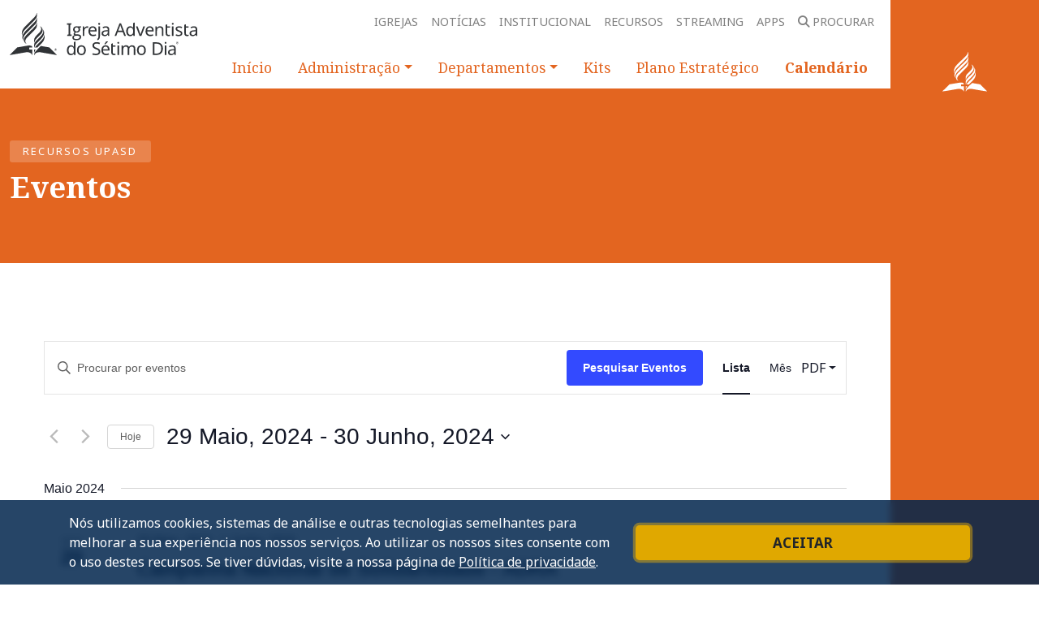

--- FILE ---
content_type: text/html; charset=UTF-8
request_url: https://recursos.adventistas.org.pt/calendario/lista/?tribe-bar-date=2024-05-29
body_size: 17543
content:
<!doctype html>
<html lang="pt-PT">

<head>
  <!-- Required meta tags -->
  <meta charset="utf-8">
  <meta name="viewport" content="width=device-width, initial-scale=1">

  <link rel='stylesheet' id='tribe-events-views-v2-bootstrap-datepicker-styles-css' href='https://recursos.adventistas.org.pt/wp-content/plugins/the-events-calendar/vendor/bootstrap-datepicker/css/bootstrap-datepicker.standalone.min.css?ver=6.15.11' type='text/css' media='all' />
<link rel='stylesheet' id='tec-variables-skeleton-css' href='https://recursos.adventistas.org.pt/wp-content/plugins/the-events-calendar/common/build/css/variables-skeleton.css?ver=6.9.10' type='text/css' media='all' />
<link rel='stylesheet' id='tribe-common-skeleton-style-css' href='https://recursos.adventistas.org.pt/wp-content/plugins/the-events-calendar/common/build/css/common-skeleton.css?ver=6.9.10' type='text/css' media='all' />
<link rel='stylesheet' id='tribe-tooltipster-css-css' href='https://recursos.adventistas.org.pt/wp-content/plugins/the-events-calendar/common/vendor/tooltipster/tooltipster.bundle.min.css?ver=6.9.10' type='text/css' media='all' />
<link rel='stylesheet' id='tribe-events-views-v2-skeleton-css' href='https://recursos.adventistas.org.pt/wp-content/plugins/the-events-calendar/build/css/views-skeleton.css?ver=6.15.11' type='text/css' media='all' />
<link rel='stylesheet' id='tec-variables-full-css' href='https://recursos.adventistas.org.pt/wp-content/plugins/the-events-calendar/common/build/css/variables-full.css?ver=6.9.10' type='text/css' media='all' />
<link rel='stylesheet' id='tribe-common-full-style-css' href='https://recursos.adventistas.org.pt/wp-content/plugins/the-events-calendar/common/build/css/common-full.css?ver=6.9.10' type='text/css' media='all' />
<link rel='stylesheet' id='tribe-events-views-v2-full-css' href='https://recursos.adventistas.org.pt/wp-content/plugins/the-events-calendar/build/css/views-full.css?ver=6.15.11' type='text/css' media='all' />
<link rel='stylesheet' id='tribe-events-views-v2-print-css' href='https://recursos.adventistas.org.pt/wp-content/plugins/the-events-calendar/build/css/views-print.css?ver=6.15.11' type='text/css' media='print' />
<meta name='robots' content='index, follow, max-image-preview:large, max-snippet:-1, max-video-preview:-1' />

	<!-- This site is optimized with the Yoast SEO plugin v26.0 - https://yoast.com/wordpress/plugins/seo/ -->
	<title>Eventos de 1 Janeiro, 1970 - 5 Novembro, 2022 - Recursos UPASD</title>
	<link rel="canonical" href="https://recursos.adventistas.org.pt/calendario/" />
	<meta property="og:locale" content="pt_PT" />
	<meta property="og:type" content="website" />
	<meta property="og:title" content="Arquivo de Eventos - Recursos UPASD" />
	<meta property="og:url" content="https://recursos.adventistas.org.pt/calendario/" />
	<meta property="og:site_name" content="Recursos UPASD" />
	<meta name="twitter:card" content="summary_large_image" />
	<script type="application/ld+json" class="yoast-schema-graph">{"@context":"https://schema.org","@graph":[{"@type":"CollectionPage","@id":"https://recursos.adventistas.org.pt/calendario/","url":"https://recursos.adventistas.org.pt/calendario/","name":"Arquivo de Eventos - Recursos UPASD","isPartOf":{"@id":"https://recursos.adventistas.org.pt/#website"},"breadcrumb":{"@id":"https://recursos.adventistas.org.pt/calendario/#breadcrumb"},"inLanguage":"pt-PT"},{"@type":"BreadcrumbList","@id":"https://recursos.adventistas.org.pt/calendario/#breadcrumb","itemListElement":[{"@type":"ListItem","position":1,"name":"Início","item":"https://recursos.adventistas.org.pt/"},{"@type":"ListItem","position":2,"name":"Eventos"}]},{"@type":"WebSite","@id":"https://recursos.adventistas.org.pt/#website","url":"https://recursos.adventistas.org.pt/","name":"Recursos UPASD","description":"Recursos para a IASD","potentialAction":[{"@type":"SearchAction","target":{"@type":"EntryPoint","urlTemplate":"https://recursos.adventistas.org.pt/?s={search_term_string}"},"query-input":{"@type":"PropertyValueSpecification","valueRequired":true,"valueName":"search_term_string"}}],"inLanguage":"pt-PT"}]}</script>
	<!-- / Yoast SEO plugin. -->


<link rel='dns-prefetch' href='//kit.fontawesome.com' />
<link rel='dns-prefetch' href='//cdn.jsdelivr.net' />
<link rel='dns-prefetch' href='//fonts.googleapis.com' />
<link rel="alternate" type="application/rss+xml" title="Feed de Recursos UPASD &raquo; Eventos" href="https://recursos.adventistas.org.pt/calendario/feed/" />
<style id='wp-img-auto-sizes-contain-inline-css' type='text/css'>
img:is([sizes=auto i],[sizes^="auto," i]){contain-intrinsic-size:3000px 1500px}
/*# sourceURL=wp-img-auto-sizes-contain-inline-css */
</style>
<link rel='stylesheet' id='wp-block-library-css' href='https://recursos.adventistas.org.pt/wp-includes/css/dist/block-library/style.min.css?ver=6.9' type='text/css' media='all' />
<style id='classic-theme-styles-inline-css' type='text/css'>
/*! This file is auto-generated */
.wp-block-button__link{color:#fff;background-color:#32373c;border-radius:9999px;box-shadow:none;text-decoration:none;padding:calc(.667em + 2px) calc(1.333em + 2px);font-size:1.125em}.wp-block-file__button{background:#32373c;color:#fff;text-decoration:none}
/*# sourceURL=/wp-includes/css/classic-themes.min.css */
</style>
<link rel='stylesheet' id='pa-child-style-css' href='https://recursos.adventistas.org.pt/wp-content/themes/pa-theme-downloads/style.css?ver=6.9' type='text/css' media='all' />
<link rel='stylesheet' id='bootstrap-style-css' href='https://cdn.jsdelivr.net/npm/bootstrap@5.1.3/dist/css/bootstrap.min.css' type='text/css' media='all' />
<link rel='stylesheet' id='google-fonts-css' href='https://fonts.googleapis.com/css2?family=Noto+Sans:ital,wght@0,400;0,700;1,400;1,700&#038;family=Noto+Serif:ital,wght@0,400;0,700;1,400;1,700&#038;display=swap' type='text/css' media='all' />
<link rel='stylesheet' id='pa-theme-sedes-style-css' href='https://recursos.adventistas.org.pt/wp-content/themes/pa-theme-sedes/style.css' type='text/css' media='all' />
<link rel='stylesheet' id='pa-theme-sedes-print-css' href='https://recursos.adventistas.org.pt/wp-content/themes/pa-theme-sedes/print.css' type='text/css' media='all' />
<script type="text/javascript" src="https://recursos.adventistas.org.pt/wp-includes/js/jquery/jquery.min.js?ver=3.7.1" id="jquery-core-js"></script>
<script type="text/javascript" src="https://recursos.adventistas.org.pt/wp-includes/js/jquery/jquery-migrate.min.js?ver=3.4.1" id="jquery-migrate-js"></script>
<script type="text/javascript" src="https://recursos.adventistas.org.pt/wp-content/plugins/the-events-calendar/common/build/js/tribe-common.js?ver=9c44e11f3503a33e9540" id="tribe-common-js"></script>
<script type="text/javascript" src="https://recursos.adventistas.org.pt/wp-content/plugins/the-events-calendar/build/js/views/breakpoints.js?ver=4208de2df2852e0b91ec" id="tribe-events-views-v2-breakpoints-js"></script>
<script type="text/javascript" src="https://kit.fontawesome.com/c992dc3e78.js?ver=6.9" id="fontawesome-js-js"></script>
<link rel="https://api.w.org/" href="https://recursos.adventistas.org.pt/wp-json/" /><link rel="EditURI" type="application/rsd+xml" title="RSD" href="https://recursos.adventistas.org.pt/xmlrpc.php?rsd" />
<meta name="tec-api-version" content="v1"><meta name="tec-api-origin" content="https://recursos.adventistas.org.pt"><link rel="alternate" href="https://recursos.adventistas.org.pt/wp-json/tribe/events/v1/" />
  <link rel="icon" href="https://recursos.adventistas.org.pt/wp-content/themes/pa-theme-sedes/assets/imgs/favicon.png">

  <script>
    document.addEventListener('DOMContentLoaded', () => {
        window.dataLayer = window.dataLayer || [];

        if(document.querySelector('body').classList.contains('single-post')){
            const data = get_dataLayerData();
            dataLayer.push(data);
        }
    });

    function get_dataLayerData(){
        let data = {
            'url': window.location.href
        }

        const pa_autor = document.querySelector('meta[name="pa_autor"]')?.content;
        const pa_sedes_regionais = document.querySelector('meta[name="pa_sedes_regionais"]')?.content;
        const pa_sedes_proprietarias = document.querySelector('meta[name="pa_sedes_proprietarias"]')?.content;
        const pa_editoriais = document.querySelector('meta[name="pa_editoriais"]')?.content;
        const pa_departamento = document.querySelector('meta[name="pa_departamento"]')?.content;
        const pa_projeto = document.querySelector('meta[name="pa_projeto"]')?.content;
        const pa_regiao = document.querySelector('meta[name="pa_regiao"]')?.content;
        const pa_formato_post = document.querySelector('meta[name="pa_formato_post"]')?.content;

        pa_autor ? data['pa_autor'] = pa_autor : '';
        pa_sedes_regionais ? data['pa_sedes_regionais'] = pa_sedes_regionais : '';
        pa_sedes_proprietarias ? data['pa_sedes_proprietarias'] = pa_sedes_proprietarias : '';
        pa_editoriais ? data['pa_editoriais'] = pa_editoriais : '';
        pa_departamento ? data['pa_departamento'] = pa_departamento : '';
        pa_projeto ? data['pa_projeto'] = pa_projeto : '';
        pa_regiao ? data['pa_regiao'] = pa_regiao : '';
        pa_formato_post ? data['pa_formato_post'] = pa_formato_post : '';

        return data;
    }
</script>
  <!-- Google Tag Manager -->
  <script>
    (function(w, d, s, l, i) {
      w[l] = w[l] || [];
      w[l].push({
        'gtm.start': new Date().getTime(),
        event: 'gtm.js'
      });
      var f = d.getElementsByTagName(s)[0],
        j = d.createElement(s),
        dl = l != 'dataLayer' ? '&l=' + l : '';
      j.async = true;
      j.src =
        'https://www.googletagmanager.com/gtm.js?id=' + i + dl;
      f.parentNode.insertBefore(j, f);
    })(window, document, 'script', 'dataLayer', 'GTM-M9C9KB6');
  </script>
  <!-- End Google Tag Manager -->
</head>

<body class="archive post-type-archive post-type-archive-tribe_events wp-embed-responsive wp-theme-pa-theme-sedes wp-child-theme-pa-theme-downloads tribe-events-page-template tribe-no-js tribe-filter-live pt">
  <!-- Google Tag Manager (noscript) -->
  <noscript><iframe src="https://www.googletagmanager.com/ns.html?id=GTM-M9C9KB6" height="0" width="0" style="display:none;visibility:hidden" title="Google Tag Manager"></iframe></noscript>
  <!-- End Google Tag Manager (noscript) -->
    <div class="pa-creation-grid d-flex">
    <div class="pa-content-column flex-grow-1 d-block">
      
<header class="pa-menu" id="topo">
  <div class="pa-menu-desktop container d-none d-xl-block">
    <div class="row g-0 h-100">
      <div class="col-auto d-flex align-items-center pa-header-logo">
    <a href="https://recursos.adventistas.org.pt" class="py-3 w-auto h-100">
        <img src="https://recursos.adventistas.org.pt/wp-content/themes/pa-theme-sedes/assets/sedes/pt/default.svg" alt="Igreja Adventista do Sétimo Dia" title="Igreja Adventista do Sétimo Dia" class="h-100 w-auto pa-logo-iasd">
    </a>
</div>      <div class="col d-flex flex-column justify-content-between">
        <nav class="pa-menu-global navbar navbar-expand-lg justify-content-end">
          <ul class="navbar-nav">
                                          <li class="nav-item">
                  <a class="nav-link" href="https://igrejas.adventistas.org.pt" title="Igrejas" target="_self">Igrejas</a>
                </li>
                              <li class="nav-item">
                  <a class="nav-link" href="https://noticias.adventistas.org.pt" title="Notícias" target="_self">Notícias</a>
                </li>
                              <li class="nav-item">
                  <a class="nav-link" href="https://institucional.adventistas.org.pt" title="Institucional" target="_self">Institucional</a>
                </li>
                              <li class="nav-item">
                  <a class="nav-link" href="http://recursos.adventistas.org.pt" title="Recursos" target="_self">Recursos</a>
                </li>
                              <li class="nav-item">
                  <a class="nav-link" href="https://streaming.adventistas.org.pt" title="Streaming" target="_self">Streaming</a>
                </li>
                              <li class="nav-item">
                  <a class="nav-link" href="https://institucional.adventistas.org.pt/apps" title="Apps" target="_self">Apps</a>
                </li>
                            <li class="nav-item">
                <a class="nav-link pa-search" href="https://recursos.adventistas.org.pt/procurar" title="Procurar"><i class="fas fa-search me-1"></i>Procurar</a>
              </li>
            
                      </ul>
        </nav>

        <nav class="pa-menu-default"><ul id="menu-secondary-navigation" class="nav justify-content-end"><li id="menu-item-52" class="nav-item menu-item menu-item-type-custom menu-item-object-custom menu-item-52"><a title="Início" href="/" class="nav-link">Início</a></li>
<li id="menu-item-372" class="nav-item menu-item menu-item-type-custom menu-item-object-custom menu-item-has-children menu-item-372 dropdown"><a title="Administração" href="#" data-bs-toggle="dropdown" class="nav-link dropdown-toggle" role="button" aria-expanded="false" class="nav-link">Administração</a>
<ul role="menu" class=" dropdown-menu p-4">
	<li id="menu-item-374" class="nav-item menu-item menu-item-type-custom menu-item-object-custom menu-item-374"><a title="Presidência" href="/departamento/presidencia" class="nav-link">Presidência</a></li>
	<li id="menu-item-375" class="nav-item menu-item menu-item-type-custom menu-item-object-custom menu-item-375"><a title="Secretaria" href="/departamento/secretaria" class="nav-link">Secretaria</a></li>
	<li id="menu-item-373" class="nav-item menu-item menu-item-type-custom menu-item-object-custom menu-item-373"><a title="Tesouraria" href="/departamento/tesouraria" class="nav-link">Tesouraria</a></li>
</ul>
</li>
<li id="menu-item-20" class="nav-item menu-item menu-item-type-custom menu-item-object-custom menu-item-has-children menu-item-20 dropdown"><a title="Departamentos" href="#" data-bs-toggle="dropdown" class="nav-link dropdown-toggle" role="button" aria-expanded="false" class="nav-link">Departamentos</a>
<ul role="menu" class=" dropdown-menu p-4">
	<li id="menu-item-1593" class="nav-item menu-item menu-item-type-custom menu-item-object-custom menu-item-1593"><a title="ADRA" href="/departamento/adra" class="nav-link">ADRA</a></li>
	<li id="menu-item-302" class="nav-item menu-item menu-item-type-custom menu-item-object-custom menu-item-302"><a title="Associação Ministerial" href="/departamento/associacao-ministerial/" class="nav-link">Associação Ministerial</a></li>
	<li id="menu-item-355" class="nav-item menu-item menu-item-type-custom menu-item-object-custom menu-item-355"><a title="Capelanias" href="/departamento/capelanias" class="nav-link">Capelanias</a></li>
	<li id="menu-item-78" class="nav-item menu-item menu-item-type-custom menu-item-object-custom menu-item-78"><a title="Comunicação" href="/departamento/comunicacao/" class="nav-link">Comunicação</a></li>
	<li id="menu-item-354" class="nav-item menu-item menu-item-type-custom menu-item-object-custom menu-item-354"><a title="Crianças" href="/departamento/criancas" class="nav-link">Crianças</a></li>
	<li id="menu-item-79" class="nav-item menu-item menu-item-type-custom menu-item-object-custom menu-item-79"><a title="Educação" href="/departamento/educacao/" class="nav-link">Educação</a></li>
	<li id="menu-item-353" class="nav-item menu-item menu-item-type-custom menu-item-object-custom menu-item-353"><a title="Escola Sabatina" href="/departamento/escolasabatina/" class="nav-link">Escola Sabatina</a></li>
	<li id="menu-item-19" class="nav-item menu-item menu-item-type-custom menu-item-object-custom menu-item-19"><a title="Ministério Pessoal / Evangelismo" href="/departamento/evangelismo/" class="nav-link">Ministério Pessoal / Evangelismo</a></li>
	<li id="menu-item-80" class="nav-item menu-item menu-item-type-custom menu-item-object-custom menu-item-80"><a title="Família" href="/departamento/familia/" class="nav-link">Família</a></li>
	<li id="menu-item-306" class="nav-item menu-item menu-item-type-custom menu-item-object-custom menu-item-306"><a title="Jovens" href="/departamento/jovens" class="nav-link">Jovens</a></li>
	<li id="menu-item-356" class="nav-item menu-item menu-item-type-custom menu-item-object-custom menu-item-356"><a title="Liberdade Religiosa" href="/departamento/liberdadereligiosa" class="nav-link">Liberdade Religiosa</a></li>
	<li id="menu-item-304" class="nav-item menu-item menu-item-type-custom menu-item-object-custom menu-item-304"><a title="Mordomia" href="/departamento/mordomia" class="nav-link">Mordomia</a></li>
	<li id="menu-item-1266" class="nav-item menu-item menu-item-type-custom menu-item-object-custom menu-item-1266"><a title="Mulher" href="/departamento/mulher" class="nav-link">Mulher</a></li>
	<li id="menu-item-1649" class="nav-item menu-item menu-item-type-custom menu-item-object-custom menu-item-1649"><a title="Novo Tempo Portugal" href="/departamento/novo-tempo" class="nav-link">Novo Tempo Portugal</a></li>
	<li id="menu-item-4523" class="nav-item menu-item menu-item-type-custom menu-item-object-custom menu-item-4523"><a title="Possibilidades" href="/departamento/possibilidades" class="nav-link">Possibilidades</a></li>
	<li id="menu-item-1294" class="nav-item menu-item menu-item-type-custom menu-item-object-custom menu-item-1294"><a title="Publicações" href="/departamento/publicacoes" class="nav-link">Publicações</a></li>
	<li id="menu-item-51" class="nav-item menu-item menu-item-type-custom menu-item-object-custom menu-item-51"><a title="Saúde e Temperança" href="/departamento/saude/" class="nav-link">Saúde e Temperança</a></li>
	<li id="menu-item-303" class="nav-item menu-item menu-item-type-custom menu-item-object-custom menu-item-303"><a title="Serviço do Espírito de Profecia" href="/departamento/espirito-de-profecia/" class="nav-link">Serviço do Espírito de Profecia</a></li>
	<li id="menu-item-305" class="nav-item menu-item menu-item-type-custom menu-item-object-custom menu-item-305"><a title="Serviço de Música e Liturgia" href="/departamento/musica" class="nav-link">Serviço de Música e Liturgia</a></li>
</ul>
</li>
<li id="menu-item-1211" class="nav-item menu-item menu-item-type-custom menu-item-object-custom menu-item-1211"><a title="Kits" href="/kits" class="nav-link">Kits</a></li>
<li id="menu-item-1374" class="nav-item menu-item menu-item-type-custom menu-item-object-custom menu-item-1374"><a title="Plano Estratégico" href="/colecao/planificacao" class="nav-link">Plano Estratégico</a></li>
<li id="menu-item-73" class="nav-item menu-item menu-item-type-post_type_archive menu-item-object-tribe_events current-menu-item current-menu-item current_page_item menu-item-73 active "><a title="Calendário" href="https://recursos.adventistas.org.pt/calendario/" class="nav-link">Calendário</a></li>
</ul></nav>      </div>
    </div>
  </div>

  <!-- div Mobile -->
  <div class="pa-menu-mobile container-fluid d-xl-none">

    <div class="row g-0 pt-3 pb-3">
              <div class="col-auto d-flex align-items-center pa-header-logo">
    <a href="https://recursos.adventistas.org.pt" class="py-3 w-auto h-100">
        <img src="https://recursos.adventistas.org.pt/wp-content/themes/pa-theme-sedes/assets/sedes/pt/default.svg" alt="Igreja Adventista do Sétimo Dia" title="Igreja Adventista do Sétimo Dia" class="h-100 w-auto pa-logo-iasd">
    </a>
</div>      
      <div class="col-auto ms-auto d-flex flex-row-reverse align-items-center">
        <i class="fa fa-bars fa-2x" aria-hidden="true" onclick="window.Menus.pa_action_menu()"></i>
      </div>

      <div class="menu" id="pa_menu">
        <ul class="menu_sub">
                    <li><img src="https://recursos.adventistas.org.pt/wp-content/themes/pa-theme-sedes/assets/imgs/close.svg" alt="" onclick="window.Menus.pa_action_menu()">
          </li>
        </ul>
        <ul class="menu_inf">
      <li class="pa-dropdown">
        <a href="#">Adventistas.org</a>
        <div class="pa-sub-dropdown">
          <ul>
                          <li>
                <a href="https://igrejas.adventistas.org.pt" target="_self" title="Igrejas">Igrejas</a>
              </li>
                          <li>
                <a href="https://noticias.adventistas.org.pt" target="_self" title="Notícias">Notícias</a>
              </li>
                          <li>
                <a href="https://institucional.adventistas.org.pt" target="_self" title="Institucional">Institucional</a>
              </li>
                          <li>
                <a href="http://recursos.adventistas.org.pt" target="_self" title="Recursos">Recursos</a>
              </li>
                          <li>
                <a href="https://streaming.adventistas.org.pt" target="_self" title="Streaming">Streaming</a>
              </li>
                          <li>
                <a href="https://institucional.adventistas.org.pt/apps" target="_self" title="Apps">Apps</a>
              </li>
                      </ul>
        </div>
      </li>
<li class=""><a href="/">Início</a></li><li class="pa-dropdown"><a href="#">Administração</a><div class="pa-sub-dropdown"><ul><li><a href="/departamento/presidencia">Presidência</a></li><li><a href="/departamento/secretaria">Secretaria</a></li><li><a href="/departamento/tesouraria">Tesouraria</a></li></ul></div></li><li class="pa-dropdown"><a href="#">Departamentos</a><div class="pa-sub-dropdown"><ul><li><a href="/departamento/adra">ADRA</a></li><li><a href="/departamento/associacao-ministerial/">Associação Ministerial</a></li><li><a href="/departamento/capelanias">Capelanias</a></li><li><a href="/departamento/comunicacao/">Comunicação</a></li><li><a href="/departamento/criancas">Crianças</a></li><li><a href="/departamento/educacao/">Educação</a></li><li><a href="/departamento/escolasabatina/">Escola Sabatina</a></li><li><a href="/departamento/evangelismo/">Ministério Pessoal / Evangelismo</a></li><li><a href="/departamento/familia/">Família</a></li><li><a href="/departamento/jovens">Jovens</a></li><li><a href="/departamento/liberdadereligiosa">Liberdade Religiosa</a></li><li><a href="/departamento/mordomia">Mordomia</a></li><li><a href="/departamento/mulher">Mulher</a></li><li><a href="/departamento/novo-tempo">Novo Tempo Portugal</a></li><li><a href="/departamento/possibilidades">Possibilidades</a></li><li><a href="/departamento/publicacoes">Publicações</a></li><li><a href="/departamento/saude/">Saúde e Temperança</a></li><li><a href="/departamento/espirito-de-profecia/">Serviço do Espírito de Profecia</a></li><li><a href="/departamento/musica">Serviço de Música e Liturgia</a></li></ul></div></li><li class=""><a href="/kits">Kits</a></li><li class=""><a href="/colecao/planificacao">Plano Estratégico</a></li><li class=""><a href="https://recursos.adventistas.org.pt/calendario/">Calendário</a></li></ul>      </div>
      <div class="mask"></div>
    </div>
</header>


<section class="pa-header py-3">
      <header class="container">
          <div class="row">
              <div class="col py-5">
                  <span class="pa-tag rounded-1 px-3 py-1 d-table-cell">Recursos UPASD</span>
                  <h1 class="mt-2">Eventos</h1>
              </div>
          </div>
      </header>
  </section>



  <div class="pa-content pb-5">
    <div class="container">
      <div class="calendar">
        <section class="col-auto col-md-12">     
          <div>
            <div
	 class="tribe-common tribe-events tribe-events-view tribe-events-view--list" 	data-js="tribe-events-view"
	data-view-rest-url="https://recursos.adventistas.org.pt/wp-json/tribe/views/v2/html"
	data-view-rest-method="GET"
	data-view-manage-url="1"
				data-view-breakpoint-pointer="72ae6a75-9065-417d-952f-27dee46ddad5"
	>
	<section class="tribe-common-l-container tribe-events-l-container">
		<div
	class="tribe-events-view-loader tribe-common-a11y-hidden"
	role="alert"
	aria-live="polite"
>
	<span class="tribe-events-view-loader__text tribe-common-a11y-visual-hide">
		12 eventos encontrados.	</span>
	<div class="tribe-events-view-loader__dots tribe-common-c-loader">
		<svg
	 class="tribe-common-c-svgicon tribe-common-c-svgicon--dot tribe-common-c-loader__dot tribe-common-c-loader__dot--first" 	aria-hidden="true"
	viewBox="0 0 15 15"
	xmlns="http://www.w3.org/2000/svg"
>
	<circle cx="7.5" cy="7.5" r="7.5"/>
</svg>
		<svg
	 class="tribe-common-c-svgicon tribe-common-c-svgicon--dot tribe-common-c-loader__dot tribe-common-c-loader__dot--second" 	aria-hidden="true"
	viewBox="0 0 15 15"
	xmlns="http://www.w3.org/2000/svg"
>
	<circle cx="7.5" cy="7.5" r="7.5"/>
</svg>
		<svg
	 class="tribe-common-c-svgicon tribe-common-c-svgicon--dot tribe-common-c-loader__dot tribe-common-c-loader__dot--third" 	aria-hidden="true"
	viewBox="0 0 15 15"
	xmlns="http://www.w3.org/2000/svg"
>
	<circle cx="7.5" cy="7.5" r="7.5"/>
</svg>
	</div>
</div>

		<script type="application/ld+json">
[{"@context":"http://schema.org","@type":"Event","name":"Campanha Nacional de Solidariedade - ADRA","description":"","url":"https://recursos.adventistas.org.pt/evento/campanha-nacional-de-solidariedade-adra/","eventAttendanceMode":"https://schema.org/OfflineEventAttendanceMode","eventStatus":"https://schema.org/EventScheduled","startDate":"2024-05-26T00:00:00+01:00","endDate":"2024-06-01T23:59:59+01:00","performer":"Organization"},{"@context":"http://schema.org","@type":"Event","name":"Campanha Nacional de Solidariedade - ADRA","description":"","url":"https://recursos.adventistas.org.pt/evento/campanha-nacional-de-solidariedade-adra-2/","eventAttendanceMode":"https://schema.org/OfflineEventAttendanceMode","eventStatus":"https://schema.org/EventScheduled","startDate":"2024-06-01T00:00:00+01:00","endDate":"2024-06-01T23:59:59+01:00","performer":"Organization"},{"@context":"http://schema.org","@type":"Event","name":"Antena 1: A F\u00e9 dos Homens","description":"","url":"https://recursos.adventistas.org.pt/evento/antena-1-a-fe-dos-homens-18/","eventAttendanceMode":"https://schema.org/OfflineEventAttendanceMode","eventStatus":"https://schema.org/EventScheduled","startDate":"2024-06-08T06:05:00+01:00","endDate":"2024-06-08T06:05:00+01:00","performer":"Organization"},{"@context":"http://schema.org","@type":"Event","name":"RTP2: A F\u00e9 dos Homens","description":"","url":"https://recursos.adventistas.org.pt/evento/rtp2-a-fe-dos-homens-23/","eventAttendanceMode":"https://schema.org/OfflineEventAttendanceMode","eventStatus":"https://schema.org/EventScheduled","startDate":"2024-06-10T15:00:00+01:00","endDate":"2024-06-10T15:00:00+01:00","performer":"Organization"},{"@context":"http://schema.org","@type":"Event","name":"Col\u00f3quio de Mordomia \u2013 RE Alentejo","description":"","url":"https://recursos.adventistas.org.pt/evento/coloquio-de-mordomia-re-alentejo/","eventAttendanceMode":"https://schema.org/OfflineEventAttendanceMode","eventStatus":"https://schema.org/EventScheduled","startDate":"2024-06-15T00:00:00+01:00","endDate":"2024-06-15T23:59:59+01:00","performer":"Organization"},{"@context":"http://schema.org","@type":"Event","name":"Forma\u00e7\u00e3o SAL","description":"","url":"https://recursos.adventistas.org.pt/evento/formacao-sal-5/","eventAttendanceMode":"https://schema.org/OfflineEventAttendanceMode","eventStatus":"https://schema.org/EventScheduled","startDate":"2024-06-16T00:00:00+01:00","endDate":"2024-06-16T23:59:59+01:00","performer":"Organization"},{"@context":"http://schema.org","@type":"Event","name":"Antena 1: A F\u00e9 dos Homens","description":"","url":"https://recursos.adventistas.org.pt/evento/antena-1-a-fe-dos-homens-19/","eventAttendanceMode":"https://schema.org/OfflineEventAttendanceMode","eventStatus":"https://schema.org/EventScheduled","startDate":"2024-06-20T00:05:00+01:00","endDate":"2024-06-20T00:05:00+01:00","performer":"Organization"},{"@context":"http://schema.org","@type":"Event","name":"Forma\u00e7\u00e3o Mulheres para a Lideran\u00e7a MMulher","description":"","url":"https://recursos.adventistas.org.pt/evento/formacao-mulheres-para-a-lideranca-mmulher/","eventAttendanceMode":"https://schema.org/OfflineEventAttendanceMode","eventStatus":"https://schema.org/EventScheduled","startDate":"2024-06-21T00:00:00+01:00","endDate":"2024-06-23T23:59:59+01:00","performer":"Organization"},{"@context":"http://schema.org","@type":"Event","name":"Antena 1: A F\u00e9 dos Homens","description":"","url":"https://recursos.adventistas.org.pt/evento/antena-1-a-fe-dos-homens-20/","eventAttendanceMode":"https://schema.org/OfflineEventAttendanceMode","eventStatus":"https://schema.org/EventScheduled","startDate":"2024-06-23T06:05:00+01:00","endDate":"2024-06-23T06:05:00+01:00","performer":"Organization"},{"@context":"http://schema.org","@type":"Event","name":"Vig\u00edlia Nacional de Ora\u00e7\u00e3o","description":"","url":"https://recursos.adventistas.org.pt/evento/vigilia-nacional-de-oracao-18/","eventAttendanceMode":"https://schema.org/OfflineEventAttendanceMode","eventStatus":"https://schema.org/EventScheduled","startDate":"2024-06-24T00:00:00+01:00","endDate":"2024-06-24T23:59:59+01:00","performer":"Organization"},{"@context":"http://schema.org","@type":"Event","name":"Campanha Evangelismo RE Norte","description":"","url":"https://recursos.adventistas.org.pt/evento/campanha-evangelismo-re-norte/","eventAttendanceMode":"https://schema.org/OfflineEventAttendanceMode","eventStatus":"https://schema.org/EventScheduled","startDate":"2024-06-29T00:00:00+01:00","endDate":"2024-07-06T23:59:59+01:00","performer":"Organization"},{"@context":"http://schema.org","@type":"Event","name":"RTP2: Caminhos","description":"","url":"https://recursos.adventistas.org.pt/evento/rtp2-caminhos-8/","eventAttendanceMode":"https://schema.org/OfflineEventAttendanceMode","eventStatus":"https://schema.org/EventScheduled","startDate":"2024-06-30T17:00:00+01:00","endDate":"2024-06-30T17:00:00+01:00","performer":"Organization"}]
</script>
		<script data-js="tribe-events-view-data" type="application/json">
	{"slug":"list","prev_url":"https:\/\/recursos.adventistas.org.pt\/calendario\/lista\/?tribe-bar-date=2024-05-29&eventDisplay=past","next_url":"https:\/\/recursos.adventistas.org.pt\/calendario\/lista\/p%C3%A1gina\/2\/?tribe-bar-date=2024-05-29","view_class":"Tribe\\Events\\Views\\V2\\Views\\List_View","view_slug":"list","view_label":"Lista","title":"Arquivo de Eventos - Recursos UPASD","events":[2991,2993,3470,3471,2994,2995,3472,2996,3474,2997,2998,3473],"url":"https:\/\/recursos.adventistas.org.pt\/calendario\/lista\/?tribe-bar-date=2024-05-29","url_event_date":"2024-05-29","bar":{"keyword":"","date":"2024-05-29"},"today":"2026-02-03 00:00:00","now":"2026-02-03 06:48:39","home_url":"https:\/\/recursos.adventistas.org.pt","rest_url":"https:\/\/recursos.adventistas.org.pt\/wp-json\/tribe\/views\/v2\/html","rest_method":"GET","rest_nonce":"","should_manage_url":true,"today_url":"https:\/\/recursos.adventistas.org.pt\/calendario\/lista\/","today_title":"Clique para seleccionar a data de hoje","today_label":"Hoje","prev_label":"2024-05-29","next_label":"2024-05-29","date_formats":{"compact":"j\/n\/Y","month_and_year_compact":"n\/Y","month_and_year":"F Y","time_range_separator":" - ","date_time_separator":" @ "},"messages":[],"start_of_week":"0","header_title":"","header_title_element":"h1","content_title":"","breadcrumbs":[],"backlink":false,"before_events":"","after_events":"\n<!--\nThis calendar is powered by The Events Calendar.\nhttp:\/\/evnt.is\/18wn\n-->\n","display_events_bar":true,"disable_event_search":false,"live_refresh":true,"ical":{"display_link":true,"link":{"url":"https:\/\/recursos.adventistas.org.pt\/calendario\/lista\/?tribe-bar-date=2024-05-29&#038;ical=1","text":"Exportar Eventos","title":"Utilize esta op\u00e7\u00e3o para partilhar com os calend\u00e1rios Google, calend\u00e1rios Apple e outras aplica\u00e7\u00f5es compat\u00edveis"}},"container_classes":["tribe-common","tribe-events","tribe-events-view","tribe-events-view--list"],"container_data":[],"is_past":false,"breakpoints":{"xsmall":500,"medium":768,"full":960},"breakpoint_pointer":"72ae6a75-9065-417d-952f-27dee46ddad5","is_initial_load":true,"public_views":{"list":{"view_class":"Tribe\\Events\\Views\\V2\\Views\\List_View","view_url":"https:\/\/recursos.adventistas.org.pt\/calendario\/lista\/?tribe-bar-date=2024-05-29","view_label":"Lista","aria_label":"Mostrar Eventos na vista Lista"},"month":{"view_class":"Tribe\\Events\\Views\\V2\\Views\\Month_View","view_url":"https:\/\/recursos.adventistas.org.pt\/calendario\/mes\/2024-05\/","view_label":"M\u00eas","aria_label":"Mostrar Eventos na vista M\u00eas"}},"show_latest_past":true,"past":false,"show_now":false,"now_label":"Agora","now_label_mobile":"Agora","show_end":true,"selected_start_datetime":"2024-05-29","selected_start_date_mobile":"29\/5\/2024","selected_start_date_label":"29 Maio, 2024","selected_end_datetime":"2024-06-30","selected_end_date_mobile":"30\/6\/2024","selected_end_date_label":"30 Junho, 2024","datepicker_date":"29\/5\/2024","subscribe_links":{"gcal":{"label":"Calend\u00e1rio Google","single_label":"Adicionar ao Calend\u00e1rio Google","visible":true,"block_slug":"hasGoogleCalendar"},"ical":{"label":"iCalendar","single_label":"Adicionar ao iCalendar","visible":true,"block_slug":"hasiCal"},"outlook-365":{"label":"Outlook 365","single_label":"Outlook 365","visible":true,"block_slug":"hasOutlook365"},"outlook-live":{"label":"Outlook Live","single_label":"Outlook Live","visible":true,"block_slug":"hasOutlookLive"},"ics":{"label":"Exportar ficheiro .ics","single_label":"Exportar ficheiro .ics","visible":true,"block_slug":null},"outlook-ics":{"label":"Exportar para ficheiro Outlook .ics","single_label":"Exportar para ficheiro Outlook .ics","visible":true,"block_slug":null}},"_context":{"slug":"list"},"text":"Carregando...","classes":["tribe-common-c-loader__dot","tribe-common-c-loader__dot--third"]}</script>

		
		
<header  class="tribe-events-header tribe-events-header--has-event-search" >
	
	
	
	
	<div
	 class="tribe-events-header__events-bar tribe-events-c-events-bar tribe-events-c-events-bar--border" 	data-js="tribe-events-events-bar"
>

	<h2 class="tribe-common-a11y-visual-hide">
		Navegação de pesquisa e visualização de Eventos	</h2>

			<button
	class="tribe-events-c-events-bar__search-button"
	aria-controls="tribe-events-search-container"
	aria-expanded="false"
	data-js="tribe-events-search-button"
>
	<svg
	 class="tribe-common-c-svgicon tribe-common-c-svgicon--search tribe-events-c-events-bar__search-button-icon-svg" 	aria-hidden="true"
	viewBox="0 0 16 16"
	xmlns="http://www.w3.org/2000/svg"
>
	<path fill-rule="evenodd" clip-rule="evenodd" d="M11.164 10.133L16 14.97 14.969 16l-4.836-4.836a6.225 6.225 0 01-3.875 1.352 6.24 6.24 0 01-4.427-1.832A6.272 6.272 0 010 6.258 6.24 6.24 0 011.831 1.83 6.272 6.272 0 016.258 0c1.67 0 3.235.658 4.426 1.831a6.272 6.272 0 011.832 4.427c0 1.422-.48 2.773-1.352 3.875zM6.258 1.458c-1.28 0-2.49.498-3.396 1.404-1.866 1.867-1.866 4.925 0 6.791a4.774 4.774 0 003.396 1.405c1.28 0 2.489-.498 3.395-1.405 1.867-1.866 1.867-4.924 0-6.79a4.774 4.774 0 00-3.395-1.405z"/>
</svg>
	<span class="tribe-events-c-events-bar__search-button-text tribe-common-a11y-visual-hide">
		Pesquisar	</span>
</button>

		<div
			class="tribe-events-c-events-bar__search-container"
			id="tribe-events-search-container"
			data-js="tribe-events-search-container"
		>
			<div
	class="tribe-events-c-events-bar__search"
	id="tribe-events-events-bar-search"
	data-js="tribe-events-events-bar-search"
>
	<form
		class="tribe-events-c-search tribe-events-c-events-bar__search-form"
		method="get"
		data-js="tribe-events-view-form"
		role="search"
	>
		<input type="hidden" name="tribe-events-views[url]" value="https://recursos.adventistas.org.pt/calendario/lista/?tribe-bar-date=2024-05-29" />

		<div class="tribe-events-c-search__input-group">
			<div
	class="tribe-common-form-control-text tribe-events-c-search__input-control tribe-events-c-search__input-control--keyword"
	data-js="tribe-events-events-bar-input-control"
>
	<label class="tribe-common-form-control-text__label" for="tribe-events-events-bar-keyword">
		Digite a palavra-chave. Procure por Eventos com palavra-chave.	</label>
	<input
		class="tribe-common-form-control-text__input tribe-events-c-search__input"
		data-js="tribe-events-events-bar-input-control-input"
		type="text"
		id="tribe-events-events-bar-keyword"
		name="tribe-events-views[tribe-bar-search]"
		value=""
		placeholder="Procurar por eventos"
		aria-label="Digite a palavra-chave. Procure por eventos com palavra-chave."
	/>
	<svg
	 class="tribe-common-c-svgicon tribe-common-c-svgicon--search tribe-events-c-search__input-control-icon-svg" 	aria-hidden="true"
	viewBox="0 0 16 16"
	xmlns="http://www.w3.org/2000/svg"
>
	<path fill-rule="evenodd" clip-rule="evenodd" d="M11.164 10.133L16 14.97 14.969 16l-4.836-4.836a6.225 6.225 0 01-3.875 1.352 6.24 6.24 0 01-4.427-1.832A6.272 6.272 0 010 6.258 6.24 6.24 0 011.831 1.83 6.272 6.272 0 016.258 0c1.67 0 3.235.658 4.426 1.831a6.272 6.272 0 011.832 4.427c0 1.422-.48 2.773-1.352 3.875zM6.258 1.458c-1.28 0-2.49.498-3.396 1.404-1.866 1.867-1.866 4.925 0 6.791a4.774 4.774 0 003.396 1.405c1.28 0 2.489-.498 3.395-1.405 1.867-1.866 1.867-4.924 0-6.79a4.774 4.774 0 00-3.395-1.405z"/>
</svg>
</div>
		</div>

		<button
	class="tribe-common-c-btn tribe-events-c-search__button"
	type="submit"
	name="submit-bar"
>
	Pesquisar Eventos</button>
	</form>
</div>
		</div>
	
	<div class="tribe-events-c-events-bar__views">
	<h3 class="tribe-common-a11y-visual-hide">
		Navegação de visualização de Evento	</h3>
	<div  class="tribe-events-c-view-selector tribe-events-c-view-selector--labels tribe-events-c-view-selector--tabs"  data-js="tribe-events-view-selector">
		<button
			class="tribe-events-c-view-selector__button tribe-common-c-btn__clear"
			data-js="tribe-events-view-selector-button"
			aria-current="true"
			aria-description="Selecione a vista de calendário"
		>
			<span class="tribe-events-c-view-selector__button-icon">
				<svg
	 class="tribe-common-c-svgicon tribe-common-c-svgicon--list tribe-events-c-view-selector__button-icon-svg" 	aria-hidden="true"
	viewBox="0 0 19 19"
	xmlns="http://www.w3.org/2000/svg"
>
	<path fill-rule="evenodd" clip-rule="evenodd" d="M.451.432V17.6c0 .238.163.432.364.432H18.12c.2 0 .364-.194.364-.432V.432c0-.239-.163-.432-.364-.432H.815c-.2 0-.364.193-.364.432zm.993.81h16.024V3.56H1.444V1.24zM17.468 3.56H1.444v13.227h16.024V3.56z" class="tribe-common-c-svgicon__svg-fill"/>
	<g clip-path="url(#tribe-events-c-view-selector__button-icon-svg-0)" class="tribe-common-c-svgicon__svg-fill">
		<path fill-rule="evenodd" clip-rule="evenodd" d="M11.831 4.912v1.825c0 .504.409.913.913.913h1.825a.913.913 0 00.912-.913V4.912A.913.913 0 0014.57 4h-1.825a.912.912 0 00-.913.912z"/>
		<path d="M8.028 7.66a.449.449 0 00.446-.448v-.364c0-.246-.2-.448-.446-.448h-4.13a.449.449 0 00-.447.448v.364c0 .246.201.448.447.448h4.13zM9.797 5.26a.449.449 0 00.447-.448v-.364c0-.246-.201-.448-.447-.448h-5.9a.449.449 0 00-.446.448v.364c0 .246.201.448.447.448h5.9z"/>
	</g>
	<g clip-path="url(#tribe-events-c-view-selector__button-icon-svg-1)" class="tribe-common-c-svgicon__svg-fill">
			<path fill-rule="evenodd" clip-rule="evenodd" d="M11.831 10.912v1.825c0 .505.409.913.913.913h1.825a.913.913 0 00.912-.912v-1.825A.913.913 0 0014.57 10h-1.825a.912.912 0 00-.913.912z"/>
		<path d="M8.028 13.66a.449.449 0 00.446-.448v-.364c0-.246-.2-.448-.446-.448h-4.13a.449.449 0 00-.447.448v.364c0 .246.201.448.447.448h4.13zM9.797 11.26a.449.449 0 00.447-.448v-.364c0-.246-.201-.448-.447-.448h-5.9a.449.449 0 00-.446.448v.364c0 .246.201.448.447.448h5.9z"/>
	</g>
	<defs>
		<clipPath id="tribe-events-c-view-selector__button-icon-svg-0">
			<path transform="translate(3.451 4)" d="M0 0h13v4H0z"/>
		</clipPath>
		<clipPath id="tribe-events-c-view-selector__button-icon-svg-1">
			<path transform="translate(3.451 10)" d="M0 0h13v4H0z"/>
		</clipPath>
	</defs>
</svg>
			</span>
			<span class="tribe-events-c-view-selector__button-text tribe-common-a11y-visual-hide">
				Lista			</span>
			<svg
	 class="tribe-common-c-svgicon tribe-common-c-svgicon--caret-down tribe-events-c-view-selector__button-icon-caret-svg" 	aria-hidden="true"
	viewBox="0 0 10 7"
	xmlns="http://www.w3.org/2000/svg"
>
	<path fill-rule="evenodd" clip-rule="evenodd" d="M1.008.609L5 4.6 8.992.61l.958.958L5 6.517.05 1.566l.958-.958z" class="tribe-common-c-svgicon__svg-fill"/>
</svg>
		</button>
		<div
	class="tribe-events-c-view-selector__content"
	id="tribe-events-view-selector-content"
	data-js="tribe-events-view-selector-list-container"
>
	<ul class="tribe-events-c-view-selector__list">
					<li class="tribe-events-c-view-selector__list-item tribe-events-c-view-selector__list-item--list tribe-events-c-view-selector__list-item--active">
	<a
		href="https://recursos.adventistas.org.pt/calendario/lista/?tribe-bar-date=2024-05-29"
		class="tribe-events-c-view-selector__list-item-link"
		data-js="tribe-events-view-link"
	>
		<span class="tribe-events-c-view-selector__list-item-icon">
			<svg
	 class="tribe-common-c-svgicon tribe-common-c-svgicon--list tribe-events-c-view-selector__list-item-icon-svg" 	aria-hidden="true"
	viewBox="0 0 19 19"
	xmlns="http://www.w3.org/2000/svg"
>
	<path fill-rule="evenodd" clip-rule="evenodd" d="M.451.432V17.6c0 .238.163.432.364.432H18.12c.2 0 .364-.194.364-.432V.432c0-.239-.163-.432-.364-.432H.815c-.2 0-.364.193-.364.432zm.993.81h16.024V3.56H1.444V1.24zM17.468 3.56H1.444v13.227h16.024V3.56z" class="tribe-common-c-svgicon__svg-fill"/>
	<g clip-path="url(#tribe-events-c-view-selector__list-item-icon-svg-0)" class="tribe-common-c-svgicon__svg-fill">
		<path fill-rule="evenodd" clip-rule="evenodd" d="M11.831 4.912v1.825c0 .504.409.913.913.913h1.825a.913.913 0 00.912-.913V4.912A.913.913 0 0014.57 4h-1.825a.912.912 0 00-.913.912z"/>
		<path d="M8.028 7.66a.449.449 0 00.446-.448v-.364c0-.246-.2-.448-.446-.448h-4.13a.449.449 0 00-.447.448v.364c0 .246.201.448.447.448h4.13zM9.797 5.26a.449.449 0 00.447-.448v-.364c0-.246-.201-.448-.447-.448h-5.9a.449.449 0 00-.446.448v.364c0 .246.201.448.447.448h5.9z"/>
	</g>
	<g clip-path="url(#tribe-events-c-view-selector__list-item-icon-svg-1)" class="tribe-common-c-svgicon__svg-fill">
			<path fill-rule="evenodd" clip-rule="evenodd" d="M11.831 10.912v1.825c0 .505.409.913.913.913h1.825a.913.913 0 00.912-.912v-1.825A.913.913 0 0014.57 10h-1.825a.912.912 0 00-.913.912z"/>
		<path d="M8.028 13.66a.449.449 0 00.446-.448v-.364c0-.246-.2-.448-.446-.448h-4.13a.449.449 0 00-.447.448v.364c0 .246.201.448.447.448h4.13zM9.797 11.26a.449.449 0 00.447-.448v-.364c0-.246-.201-.448-.447-.448h-5.9a.449.449 0 00-.446.448v.364c0 .246.201.448.447.448h5.9z"/>
	</g>
	<defs>
		<clipPath id="tribe-events-c-view-selector__list-item-icon-svg-0">
			<path transform="translate(3.451 4)" d="M0 0h13v4H0z"/>
		</clipPath>
		<clipPath id="tribe-events-c-view-selector__list-item-icon-svg-1">
			<path transform="translate(3.451 10)" d="M0 0h13v4H0z"/>
		</clipPath>
	</defs>
</svg>
		</span>
		<span class="tribe-events-c-view-selector__list-item-text">
			Lista		</span>
	</a>
</li>					<li class="tribe-events-c-view-selector__list-item tribe-events-c-view-selector__list-item--month">
	<a
		href="https://recursos.adventistas.org.pt/calendario/mes/2024-05/"
		class="tribe-events-c-view-selector__list-item-link"
		data-js="tribe-events-view-link"
	>
		<span class="tribe-events-c-view-selector__list-item-icon">
			<svg
	 class="tribe-common-c-svgicon tribe-common-c-svgicon--month tribe-events-c-view-selector__list-item-icon-svg" 	aria-hidden="true"
	viewBox="0 0 18 19"
	xmlns="http://www.w3.org/2000/svg"
>
	<path fill-rule="evenodd" clip-rule="evenodd" d="M0 .991v17.04c0 .236.162.428.361.428h17.175c.2 0 .361-.192.361-.429V.991c0-.237-.162-.428-.361-.428H.36C.161.563 0 .754 0 .99zm.985.803H16.89v2.301H.985v-2.3zM16.89 5.223H.985v12H16.89v-12zM6.31 7.366v.857c0 .237.192.429.429.429h.857a.429.429 0 00.428-.429v-.857a.429.429 0 00-.428-.429H6.74a.429.429 0 00-.429.429zm3.429.857v-.857c0-.237.191-.429.428-.429h.857c.237 0 .429.192.429.429v.857a.429.429 0 01-.429.429h-.857a.429.429 0 01-.428-.429zm3.428-.857v.857c0 .237.192.429.429.429h.857a.429.429 0 00.428-.429v-.857a.429.429 0 00-.428-.429h-.857a.429.429 0 00-.429.429zm-6.857 4.286v-.858c0-.236.192-.428.429-.428h.857c.236 0 .428.192.428.428v.858a.429.429 0 01-.428.428H6.74a.429.429 0 01-.429-.428zm3.429-.858v.858c0 .236.191.428.428.428h.857a.429.429 0 00.429-.428v-.858a.429.429 0 00-.429-.428h-.857a.428.428 0 00-.428.428zm3.428.858v-.858c0-.236.192-.428.429-.428h.857c.236 0 .428.192.428.428v.858a.429.429 0 01-.428.428h-.857a.429.429 0 01-.429-.428zm-10.286-.858v.858c0 .236.192.428.429.428h.857a.429.429 0 00.429-.428v-.858a.429.429 0 00-.429-.428h-.857a.429.429 0 00-.429.428zm0 4.286v-.857c0-.237.192-.429.429-.429h.857c.237 0 .429.192.429.429v.857a.429.429 0 01-.429.429h-.857a.429.429 0 01-.429-.429zm3.429-.857v.857c0 .237.192.429.429.429h.857a.429.429 0 00.428-.429v-.857a.429.429 0 00-.428-.429H6.74a.429.429 0 00-.429.429zm3.429.857v-.857c0-.237.191-.429.428-.429h.857c.237 0 .429.192.429.429v.857a.429.429 0 01-.429.429h-.857a.429.429 0 01-.428-.429z" class="tribe-common-c-svgicon__svg-fill"/>
</svg>
		</span>
		<span class="tribe-events-c-view-selector__list-item-text">
			Mês		</span>
	</a>
</li>				<li class="dropdown tribe-events">
			<a title="PDF" href="#" data-bs-toggle="dropdown" class="tribe-events-c-view-selector__list-item nav-link dropdown-toggle tribe-events-c-view-selector__list-item-link" role="button" aria-expanded="false">PDF</a>
			<ul role="menu" class="dropdown-menu p-4">
				<li class="nav-item menu-item"><a class="tribe-events-c-view-selector__list-item-link" href="https://upasd-recursos.s3.eu-central-003.backblazeb2.com/comunicacao/calendarios/2025/Atividades_2025.pdf">Atividades (2025)</a></li>
				<li class="nav-item menu-item"><a class="tribe-events-c-view-selector__list-item-link" href="https://upasd-recursos.s3.eu-central-003.backblazeb2.com/comunicacao/calendarios/2025/Sugestoes_2025.pdf">Datas Sugestivas (2025)</a></li>
				<li class="nav-item menu-item"><a class="tribe-events-c-view-selector__list-item-link" href="https://s3.eu-central-003.backblazeb2.com/upasd-recursos/comunicacao/calendarios/2026/Datas%20e%20Plano%20Ac%CC%A7a%CC%83o%20UPASD%20%202026.pdf">Atividades (2026)</a></li>
				<li class="nav-item menu-item"><a class="tribe-events-c-view-selector__list-item-link" href="https://s3.eu-central-003.backblazeb2.com/upasd-recursos/comunicacao/calendarios/2026/Datas%20Sugestivas%20UPASD%202026.pdf">Datas Sugestivas (2026)</a></li>
				<li class="nav-item menu-item"><a class="tribe-events-c-view-selector__list-item-link" href="https://upasd-recursos.s3.eu-central-003.backblazeb2.com/ministerial/calendarios/2025/Calenda%CC%81rioOrac%CC%A7a%CC%83o.pdf">Oração</a></li>
			</ul>
		</li>
	</ul>
</div>	</div>
</div>

</div>

	
	<div class="tribe-events-c-top-bar tribe-events-header__top-bar">

	<nav class="tribe-events-c-top-bar__nav tribe-common-a11y-hidden" aria-label="Top eventos list pagination">
	<ul class="tribe-events-c-top-bar__nav-list">
		<li class="tribe-events-c-top-bar__nav-list-item">
	<a
		href="https://recursos.adventistas.org.pt/calendario/lista/?tribe-bar-date=2024-05-29&#038;eventDisplay=past"
		class="tribe-common-c-btn-icon tribe-common-c-btn-icon--caret-left tribe-events-c-top-bar__nav-link tribe-events-c-top-bar__nav-link--prev"
		aria-label="Eventos anteriores"
		title="Eventos anteriores"
		data-js="tribe-events-view-link"
	>
		<svg
	 class="tribe-common-c-svgicon tribe-common-c-svgicon--caret-left tribe-common-c-btn-icon__icon-svg tribe-events-c-top-bar__nav-link-icon-svg" 	aria-hidden="true"
	viewBox="0 0 10 16"
	xmlns="http://www.w3.org/2000/svg"
>
	<path d="M9.7 14.4l-1.5 1.5L.3 8 8.2.1l1.5 1.5L3.3 8l6.4 6.4z"/>
</svg>
	</a>
</li>

		<li class="tribe-events-c-top-bar__nav-list-item">
	<a
		href="https://recursos.adventistas.org.pt/calendario/lista/p%C3%A1gina/2/?tribe-bar-date=2024-05-29"
		class="tribe-common-c-btn-icon tribe-common-c-btn-icon--caret-right tribe-events-c-top-bar__nav-link tribe-events-c-top-bar__nav-link--next"
		aria-label="Eventos seguintes"
		title="Eventos seguintes"
		data-js="tribe-events-view-link"
	>
		<svg
	 class="tribe-common-c-svgicon tribe-common-c-svgicon--caret-right tribe-common-c-btn-icon__icon-svg tribe-events-c-top-bar__nav-link-icon-svg" 	aria-hidden="true"
	viewBox="0 0 10 16"
	xmlns="http://www.w3.org/2000/svg"
>
	<path d="M.3 1.6L1.8.1 9.7 8l-7.9 7.9-1.5-1.5L6.7 8 .3 1.6z"/>
</svg>
	</a>
</li>
	</ul>
</nav>

	<a
	href="https://recursos.adventistas.org.pt/calendario/lista/"
	class="tribe-common-c-btn-border-small tribe-events-c-top-bar__today-button tribe-common-a11y-hidden"
	data-js="tribe-events-view-link"
	aria-description="Clique para seleccionar a data de hoje"
>
	Hoje</a>

	<div class="tribe-events-c-top-bar__datepicker">
	<button
		class="tribe-common-c-btn__clear tribe-common-h3 tribe-common-h--alt tribe-events-c-top-bar__datepicker-button"
		data-js="tribe-events-top-bar-datepicker-button"
		type="button"
		aria-description="Clique para alternar o seletor de data"
	>
		<time
			datetime="2024-05-29"
			class="tribe-events-c-top-bar__datepicker-time"
		>
							<span class="tribe-events-c-top-bar__datepicker-mobile">
					29/5/2024				</span>
				<span class="tribe-events-c-top-bar__datepicker-desktop tribe-common-a11y-hidden">
					29 Maio, 2024				</span>
					</time>
					<span class="tribe-events-c-top-bar__datepicker-separator"> - </span>
			<time
				datetime="2024-06-30"
				class="tribe-events-c-top-bar__datepicker-time"
			>
				<span class="tribe-events-c-top-bar__datepicker-mobile">
					30/6/2024				</span>
				<span class="tribe-events-c-top-bar__datepicker-desktop tribe-common-a11y-hidden">
					30 Junho, 2024				</span>
			</time>
				<svg
	 class="tribe-common-c-svgicon tribe-common-c-svgicon--caret-down tribe-events-c-top-bar__datepicker-button-icon-svg" 	aria-hidden="true"
	viewBox="0 0 10 7"
	xmlns="http://www.w3.org/2000/svg"
>
	<path fill-rule="evenodd" clip-rule="evenodd" d="M1.008.609L5 4.6 8.992.61l.958.958L5 6.517.05 1.566l.958-.958z" class="tribe-common-c-svgicon__svg-fill"/>
</svg>
	</button>
	<label
		class="tribe-events-c-top-bar__datepicker-label tribe-common-a11y-visual-hide"
		for="tribe-events-top-bar-date"
	>
		Selecione a data.	</label>
	<input
		type="text"
		class="tribe-events-c-top-bar__datepicker-input tribe-common-a11y-visual-hide"
		data-js="tribe-events-top-bar-date"
		id="tribe-events-top-bar-date"
		name="tribe-events-views[tribe-bar-date]"
		value="29/5/2024"
		tabindex="-1"
		autocomplete="off"
		readonly="readonly"
	/>
	<div class="tribe-events-c-top-bar__datepicker-container" data-js="tribe-events-top-bar-datepicker-container"></div>
	<template class="tribe-events-c-top-bar__datepicker-template-prev-icon">
		<svg
	 class="tribe-common-c-svgicon tribe-common-c-svgicon--caret-left tribe-events-c-top-bar__datepicker-nav-icon-svg" 	aria-hidden="true"
	viewBox="0 0 10 16"
	xmlns="http://www.w3.org/2000/svg"
>
	<path d="M9.7 14.4l-1.5 1.5L.3 8 8.2.1l1.5 1.5L3.3 8l6.4 6.4z"/>
</svg>
	</template>
	<template class="tribe-events-c-top-bar__datepicker-template-next-icon">
		<svg
	 class="tribe-common-c-svgicon tribe-common-c-svgicon--caret-right tribe-events-c-top-bar__datepicker-nav-icon-svg" 	aria-hidden="true"
	viewBox="0 0 10 16"
	xmlns="http://www.w3.org/2000/svg"
>
	<path d="M.3 1.6L1.8.1 9.7 8l-7.9 7.9-1.5-1.5L6.7 8 .3 1.6z"/>
</svg>
	</template>
</div>

	
	<div class="tribe-events-c-top-bar__actions tribe-common-a11y-hidden">
	</div>

</div>
</header>

		
		<ul
			class="tribe-events-calendar-list"
			aria-label="
			Lista de Eventos			"
		>

							
				<li class="tribe-events-calendar-list__month-separator">
	<time
		class="tribe-events-calendar-list__month-separator-text tribe-common-h7 tribe-common-h6--min-medium tribe-common-h--alt"
		datetime="2024-05"
	>
		Maio 2024	</time>
</li>

				<li  class="tribe-common-g-row tribe-events-calendar-list__event-row" >

	<div  class="tribe-events-calendar-list__event-date-tag tribe-common-g-col post-2991 tribe_events type-tribe_events status-publish hentry tribe_events_cat-plano-de-acao cat_plano-de-acao"  >
	<time class="tribe-events-calendar-list__event-date-tag-datetime" datetime="2024-05-29" aria-hidden="true">
		<span class="tribe-events-calendar-list__event-date-tag-weekday">
			Qua		</span>
		<span class="tribe-events-calendar-list__event-date-tag-daynum tribe-common-h5 tribe-common-h4--min-medium">
			29		</span>
	</time>
</div>

	<div class="tribe-events-calendar-list__event-wrapper tribe-common-g-col">
		<article  class="tribe-events-calendar-list__event tribe-common-g-row tribe-common-g-row--gutters post-2991 tribe_events type-tribe_events status-publish hentry tribe_events_cat-plano-de-acao cat_plano-de-acao" >
			
			<div class="tribe-events-calendar-list__event-details tribe-common-g-col">

				<header class="tribe-events-calendar-list__event-header">
					<div class="tribe-events-calendar-list__event-datetime-wrapper tribe-common-b2">
		<time class="tribe-events-calendar-list__event-datetime" datetime="2024-05-26">
		<span class="tribe-event-date-start">26 Maio, 2024</span> - <span class="tribe-event-date-end">1 Junho, 2024</span>	</time>
	</div>
					<h3 class="tribe-events-calendar-list__event-title tribe-common-h6 tribe-common-h4--min-medium">
	<a
		href="https://recursos.adventistas.org.pt/evento/campanha-nacional-de-solidariedade-adra/"
		title="Campanha Nacional de Solidariedade - ADRA"
		rel="bookmark"
		class="tribe-events-calendar-list__event-title-link tribe-common-anchor-thin"
	>
		Campanha Nacional de Solidariedade - ADRA	</a>
</h3>
														</header>

								
			</div>
		</article>
	</div>

</li>

							
				<li class="tribe-events-calendar-list__month-separator">
	<time
		class="tribe-events-calendar-list__month-separator-text tribe-common-h7 tribe-common-h6--min-medium tribe-common-h--alt"
		datetime="2024-06"
	>
		Junho 2024	</time>
</li>

				<li  class="tribe-common-g-row tribe-events-calendar-list__event-row" >

	<div  class="tribe-events-calendar-list__event-date-tag tribe-common-g-col post-2993 tribe_events type-tribe_events status-publish hentry tribe_events_cat-plano-de-acao cat_plano-de-acao"  >
	<time class="tribe-events-calendar-list__event-date-tag-datetime" datetime="2024-06-01" aria-hidden="true">
		<span class="tribe-events-calendar-list__event-date-tag-weekday">
			Sáb		</span>
		<span class="tribe-events-calendar-list__event-date-tag-daynum tribe-common-h5 tribe-common-h4--min-medium">
			1		</span>
	</time>
</div>

	<div class="tribe-events-calendar-list__event-wrapper tribe-common-g-col">
		<article  class="tribe-events-calendar-list__event tribe-common-g-row tribe-common-g-row--gutters post-2993 tribe_events type-tribe_events status-publish hentry tribe_events_cat-plano-de-acao cat_plano-de-acao" >
			
			<div class="tribe-events-calendar-list__event-details tribe-common-g-col">

				<header class="tribe-events-calendar-list__event-header">
					<div class="tribe-events-calendar-list__event-datetime-wrapper tribe-common-b2">
		<time class="tribe-events-calendar-list__event-datetime" datetime="2024-06-01">
		<span class="tribe-event-date-start">1 Junho, 2024</span>	</time>
	</div>
					<h3 class="tribe-events-calendar-list__event-title tribe-common-h6 tribe-common-h4--min-medium">
	<a
		href="https://recursos.adventistas.org.pt/evento/campanha-nacional-de-solidariedade-adra-2/"
		title="Campanha Nacional de Solidariedade - ADRA"
		rel="bookmark"
		class="tribe-events-calendar-list__event-title-link tribe-common-anchor-thin"
	>
		Campanha Nacional de Solidariedade - ADRA	</a>
</h3>
														</header>

								
			</div>
		</article>
	</div>

</li>

							
				
				<li  class="tribe-common-g-row tribe-events-calendar-list__event-row" >

	<div  class="tribe-events-calendar-list__event-date-tag tribe-common-g-col post-3470 tribe_events type-tribe_events status-publish hentry tribe_events_cat-programacao-rtp2-antena1 cat_programacao-rtp2-antena1"  >
	<time class="tribe-events-calendar-list__event-date-tag-datetime" datetime="2024-06-08" aria-hidden="true">
		<span class="tribe-events-calendar-list__event-date-tag-weekday">
			Sáb		</span>
		<span class="tribe-events-calendar-list__event-date-tag-daynum tribe-common-h5 tribe-common-h4--min-medium">
			8		</span>
	</time>
</div>

	<div class="tribe-events-calendar-list__event-wrapper tribe-common-g-col">
		<article  class="tribe-events-calendar-list__event tribe-common-g-row tribe-common-g-row--gutters post-3470 tribe_events type-tribe_events status-publish hentry tribe_events_cat-programacao-rtp2-antena1 cat_programacao-rtp2-antena1" >
			
			<div class="tribe-events-calendar-list__event-details tribe-common-g-col">

				<header class="tribe-events-calendar-list__event-header">
					<div class="tribe-events-calendar-list__event-datetime-wrapper tribe-common-b2">
		<time class="tribe-events-calendar-list__event-datetime" datetime="2024-06-08">
		<span class="tribe-event-date-start">8 Junho, 2024 @ 6:05</span>	</time>
	</div>
					<h3 class="tribe-events-calendar-list__event-title tribe-common-h6 tribe-common-h4--min-medium">
	<a
		href="https://recursos.adventistas.org.pt/evento/antena-1-a-fe-dos-homens-18/"
		title="Antena 1: A Fé dos Homens"
		rel="bookmark"
		class="tribe-events-calendar-list__event-title-link tribe-common-anchor-thin"
	>
		Antena 1: A Fé dos Homens	</a>
</h3>
														</header>

								
			</div>
		</article>
	</div>

</li>

							
				
				<li  class="tribe-common-g-row tribe-events-calendar-list__event-row" >

	<div  class="tribe-events-calendar-list__event-date-tag tribe-common-g-col post-3471 tribe_events type-tribe_events status-publish hentry tribe_events_cat-programacao-rtp2-antena1 cat_programacao-rtp2-antena1"  >
	<time class="tribe-events-calendar-list__event-date-tag-datetime" datetime="2024-06-10" aria-hidden="true">
		<span class="tribe-events-calendar-list__event-date-tag-weekday">
			Seg		</span>
		<span class="tribe-events-calendar-list__event-date-tag-daynum tribe-common-h5 tribe-common-h4--min-medium">
			10		</span>
	</time>
</div>

	<div class="tribe-events-calendar-list__event-wrapper tribe-common-g-col">
		<article  class="tribe-events-calendar-list__event tribe-common-g-row tribe-common-g-row--gutters post-3471 tribe_events type-tribe_events status-publish hentry tribe_events_cat-programacao-rtp2-antena1 cat_programacao-rtp2-antena1" >
			
			<div class="tribe-events-calendar-list__event-details tribe-common-g-col">

				<header class="tribe-events-calendar-list__event-header">
					<div class="tribe-events-calendar-list__event-datetime-wrapper tribe-common-b2">
		<time class="tribe-events-calendar-list__event-datetime" datetime="2024-06-10">
		<span class="tribe-event-date-start">10 Junho, 2024 @ 15:00</span>	</time>
	</div>
					<h3 class="tribe-events-calendar-list__event-title tribe-common-h6 tribe-common-h4--min-medium">
	<a
		href="https://recursos.adventistas.org.pt/evento/rtp2-a-fe-dos-homens-23/"
		title="RTP2: A Fé dos Homens"
		rel="bookmark"
		class="tribe-events-calendar-list__event-title-link tribe-common-anchor-thin"
	>
		RTP2: A Fé dos Homens	</a>
</h3>
														</header>

								
			</div>
		</article>
	</div>

</li>

							
				
				<li  class="tribe-common-g-row tribe-events-calendar-list__event-row" >

	<div  class="tribe-events-calendar-list__event-date-tag tribe-common-g-col post-2994 tribe_events type-tribe_events status-publish hentry tribe_events_cat-plano-de-acao cat_plano-de-acao"  >
	<time class="tribe-events-calendar-list__event-date-tag-datetime" datetime="2024-06-15" aria-hidden="true">
		<span class="tribe-events-calendar-list__event-date-tag-weekday">
			Sáb		</span>
		<span class="tribe-events-calendar-list__event-date-tag-daynum tribe-common-h5 tribe-common-h4--min-medium">
			15		</span>
	</time>
</div>

	<div class="tribe-events-calendar-list__event-wrapper tribe-common-g-col">
		<article  class="tribe-events-calendar-list__event tribe-common-g-row tribe-common-g-row--gutters post-2994 tribe_events type-tribe_events status-publish hentry tribe_events_cat-plano-de-acao cat_plano-de-acao" >
			
			<div class="tribe-events-calendar-list__event-details tribe-common-g-col">

				<header class="tribe-events-calendar-list__event-header">
					<div class="tribe-events-calendar-list__event-datetime-wrapper tribe-common-b2">
		<time class="tribe-events-calendar-list__event-datetime" datetime="2024-06-15">
		<span class="tribe-event-date-start">15 Junho, 2024</span>	</time>
	</div>
					<h3 class="tribe-events-calendar-list__event-title tribe-common-h6 tribe-common-h4--min-medium">
	<a
		href="https://recursos.adventistas.org.pt/evento/coloquio-de-mordomia-re-alentejo/"
		title="Colóquio de Mordomia – RE Alentejo"
		rel="bookmark"
		class="tribe-events-calendar-list__event-title-link tribe-common-anchor-thin"
	>
		Colóquio de Mordomia – RE Alentejo	</a>
</h3>
														</header>

								
			</div>
		</article>
	</div>

</li>

							
				
				<li  class="tribe-common-g-row tribe-events-calendar-list__event-row" >

	<div  class="tribe-events-calendar-list__event-date-tag tribe-common-g-col post-2995 tribe_events type-tribe_events status-publish hentry tribe_events_cat-plano-de-acao cat_plano-de-acao"  >
	<time class="tribe-events-calendar-list__event-date-tag-datetime" datetime="2024-06-16" aria-hidden="true">
		<span class="tribe-events-calendar-list__event-date-tag-weekday">
			Dom		</span>
		<span class="tribe-events-calendar-list__event-date-tag-daynum tribe-common-h5 tribe-common-h4--min-medium">
			16		</span>
	</time>
</div>

	<div class="tribe-events-calendar-list__event-wrapper tribe-common-g-col">
		<article  class="tribe-events-calendar-list__event tribe-common-g-row tribe-common-g-row--gutters post-2995 tribe_events type-tribe_events status-publish hentry tribe_events_cat-plano-de-acao cat_plano-de-acao" >
			
			<div class="tribe-events-calendar-list__event-details tribe-common-g-col">

				<header class="tribe-events-calendar-list__event-header">
					<div class="tribe-events-calendar-list__event-datetime-wrapper tribe-common-b2">
		<time class="tribe-events-calendar-list__event-datetime" datetime="2024-06-16">
		<span class="tribe-event-date-start">16 Junho, 2024</span>	</time>
	</div>
					<h3 class="tribe-events-calendar-list__event-title tribe-common-h6 tribe-common-h4--min-medium">
	<a
		href="https://recursos.adventistas.org.pt/evento/formacao-sal-5/"
		title="Formação SAL"
		rel="bookmark"
		class="tribe-events-calendar-list__event-title-link tribe-common-anchor-thin"
	>
		Formação SAL	</a>
</h3>
														</header>

								
			</div>
		</article>
	</div>

</li>

							
				
				<li  class="tribe-common-g-row tribe-events-calendar-list__event-row" >

	<div  class="tribe-events-calendar-list__event-date-tag tribe-common-g-col post-3472 tribe_events type-tribe_events status-publish hentry tribe_events_cat-programacao-rtp2-antena1 cat_programacao-rtp2-antena1"  >
	<time class="tribe-events-calendar-list__event-date-tag-datetime" datetime="2024-06-20" aria-hidden="true">
		<span class="tribe-events-calendar-list__event-date-tag-weekday">
			Qui		</span>
		<span class="tribe-events-calendar-list__event-date-tag-daynum tribe-common-h5 tribe-common-h4--min-medium">
			20		</span>
	</time>
</div>

	<div class="tribe-events-calendar-list__event-wrapper tribe-common-g-col">
		<article  class="tribe-events-calendar-list__event tribe-common-g-row tribe-common-g-row--gutters post-3472 tribe_events type-tribe_events status-publish hentry tribe_events_cat-programacao-rtp2-antena1 cat_programacao-rtp2-antena1" >
			
			<div class="tribe-events-calendar-list__event-details tribe-common-g-col">

				<header class="tribe-events-calendar-list__event-header">
					<div class="tribe-events-calendar-list__event-datetime-wrapper tribe-common-b2">
		<time class="tribe-events-calendar-list__event-datetime" datetime="2024-06-20">
		<span class="tribe-event-date-start">20 Junho, 2024 @ 0:05</span>	</time>
	</div>
					<h3 class="tribe-events-calendar-list__event-title tribe-common-h6 tribe-common-h4--min-medium">
	<a
		href="https://recursos.adventistas.org.pt/evento/antena-1-a-fe-dos-homens-19/"
		title="Antena 1: A Fé dos Homens"
		rel="bookmark"
		class="tribe-events-calendar-list__event-title-link tribe-common-anchor-thin"
	>
		Antena 1: A Fé dos Homens	</a>
</h3>
														</header>

								
			</div>
		</article>
	</div>

</li>

							
				
				<li  class="tribe-common-g-row tribe-events-calendar-list__event-row" >

	<div  class="tribe-events-calendar-list__event-date-tag tribe-common-g-col post-2996 tribe_events type-tribe_events status-publish hentry tribe_events_cat-plano-de-acao cat_plano-de-acao"  >
	<time class="tribe-events-calendar-list__event-date-tag-datetime" datetime="2024-06-21" aria-hidden="true">
		<span class="tribe-events-calendar-list__event-date-tag-weekday">
			Sex		</span>
		<span class="tribe-events-calendar-list__event-date-tag-daynum tribe-common-h5 tribe-common-h4--min-medium">
			21		</span>
	</time>
</div>

	<div class="tribe-events-calendar-list__event-wrapper tribe-common-g-col">
		<article  class="tribe-events-calendar-list__event tribe-common-g-row tribe-common-g-row--gutters post-2996 tribe_events type-tribe_events status-publish hentry tribe_events_cat-plano-de-acao cat_plano-de-acao" >
			
			<div class="tribe-events-calendar-list__event-details tribe-common-g-col">

				<header class="tribe-events-calendar-list__event-header">
					<div class="tribe-events-calendar-list__event-datetime-wrapper tribe-common-b2">
		<time class="tribe-events-calendar-list__event-datetime" datetime="2024-06-21">
		<span class="tribe-event-date-start">21 Junho, 2024</span> - <span class="tribe-event-date-end">23 Junho, 2024</span>	</time>
	</div>
					<h3 class="tribe-events-calendar-list__event-title tribe-common-h6 tribe-common-h4--min-medium">
	<a
		href="https://recursos.adventistas.org.pt/evento/formacao-mulheres-para-a-lideranca-mmulher/"
		title="Formação Mulheres para a Liderança MMulher"
		rel="bookmark"
		class="tribe-events-calendar-list__event-title-link tribe-common-anchor-thin"
	>
		Formação Mulheres para a Liderança MMulher	</a>
</h3>
														</header>

								
			</div>
		</article>
	</div>

</li>

							
				
				<li  class="tribe-common-g-row tribe-events-calendar-list__event-row" >

	<div  class="tribe-events-calendar-list__event-date-tag tribe-common-g-col post-3474 tribe_events type-tribe_events status-publish hentry tribe_events_cat-programacao-rtp2-antena1 cat_programacao-rtp2-antena1"  >
	<time class="tribe-events-calendar-list__event-date-tag-datetime" datetime="2024-06-23" aria-hidden="true">
		<span class="tribe-events-calendar-list__event-date-tag-weekday">
			Dom		</span>
		<span class="tribe-events-calendar-list__event-date-tag-daynum tribe-common-h5 tribe-common-h4--min-medium">
			23		</span>
	</time>
</div>

	<div class="tribe-events-calendar-list__event-wrapper tribe-common-g-col">
		<article  class="tribe-events-calendar-list__event tribe-common-g-row tribe-common-g-row--gutters post-3474 tribe_events type-tribe_events status-publish hentry tribe_events_cat-programacao-rtp2-antena1 cat_programacao-rtp2-antena1" >
			
			<div class="tribe-events-calendar-list__event-details tribe-common-g-col">

				<header class="tribe-events-calendar-list__event-header">
					<div class="tribe-events-calendar-list__event-datetime-wrapper tribe-common-b2">
		<time class="tribe-events-calendar-list__event-datetime" datetime="2024-06-23">
		<span class="tribe-event-date-start">23 Junho, 2024 @ 6:05</span>	</time>
	</div>
					<h3 class="tribe-events-calendar-list__event-title tribe-common-h6 tribe-common-h4--min-medium">
	<a
		href="https://recursos.adventistas.org.pt/evento/antena-1-a-fe-dos-homens-20/"
		title="Antena 1: A Fé dos Homens"
		rel="bookmark"
		class="tribe-events-calendar-list__event-title-link tribe-common-anchor-thin"
	>
		Antena 1: A Fé dos Homens	</a>
</h3>
														</header>

								
			</div>
		</article>
	</div>

</li>

							
				
				<li  class="tribe-common-g-row tribe-events-calendar-list__event-row" >

	<div  class="tribe-events-calendar-list__event-date-tag tribe-common-g-col post-2997 tribe_events type-tribe_events status-publish hentry tribe_events_cat-plano-de-acao cat_plano-de-acao"  >
	<time class="tribe-events-calendar-list__event-date-tag-datetime" datetime="2024-06-24" aria-hidden="true">
		<span class="tribe-events-calendar-list__event-date-tag-weekday">
			Seg		</span>
		<span class="tribe-events-calendar-list__event-date-tag-daynum tribe-common-h5 tribe-common-h4--min-medium">
			24		</span>
	</time>
</div>

	<div class="tribe-events-calendar-list__event-wrapper tribe-common-g-col">
		<article  class="tribe-events-calendar-list__event tribe-common-g-row tribe-common-g-row--gutters post-2997 tribe_events type-tribe_events status-publish hentry tribe_events_cat-plano-de-acao cat_plano-de-acao" >
			
			<div class="tribe-events-calendar-list__event-details tribe-common-g-col">

				<header class="tribe-events-calendar-list__event-header">
					<div class="tribe-events-calendar-list__event-datetime-wrapper tribe-common-b2">
		<time class="tribe-events-calendar-list__event-datetime" datetime="2024-06-24">
		<span class="tribe-event-date-start">24 Junho, 2024</span>	</time>
	</div>
					<h3 class="tribe-events-calendar-list__event-title tribe-common-h6 tribe-common-h4--min-medium">
	<a
		href="https://recursos.adventistas.org.pt/evento/vigilia-nacional-de-oracao-18/"
		title="Vigília Nacional de Oração"
		rel="bookmark"
		class="tribe-events-calendar-list__event-title-link tribe-common-anchor-thin"
	>
		Vigília Nacional de Oração	</a>
</h3>
														</header>

								
			</div>
		</article>
	</div>

</li>

							
				
				<li  class="tribe-common-g-row tribe-events-calendar-list__event-row" >

	<div  class="tribe-events-calendar-list__event-date-tag tribe-common-g-col post-2998 tribe_events type-tribe_events status-publish hentry tribe_events_cat-plano-de-acao cat_plano-de-acao"  >
	<time class="tribe-events-calendar-list__event-date-tag-datetime" datetime="2024-06-29" aria-hidden="true">
		<span class="tribe-events-calendar-list__event-date-tag-weekday">
			Sáb		</span>
		<span class="tribe-events-calendar-list__event-date-tag-daynum tribe-common-h5 tribe-common-h4--min-medium">
			29		</span>
	</time>
</div>

	<div class="tribe-events-calendar-list__event-wrapper tribe-common-g-col">
		<article  class="tribe-events-calendar-list__event tribe-common-g-row tribe-common-g-row--gutters post-2998 tribe_events type-tribe_events status-publish hentry tribe_events_cat-plano-de-acao cat_plano-de-acao" >
			
			<div class="tribe-events-calendar-list__event-details tribe-common-g-col">

				<header class="tribe-events-calendar-list__event-header">
					<div class="tribe-events-calendar-list__event-datetime-wrapper tribe-common-b2">
		<time class="tribe-events-calendar-list__event-datetime" datetime="2024-06-29">
		<span class="tribe-event-date-start">29 Junho, 2024</span> - <span class="tribe-event-date-end">6 Julho, 2024</span>	</time>
	</div>
					<h3 class="tribe-events-calendar-list__event-title tribe-common-h6 tribe-common-h4--min-medium">
	<a
		href="https://recursos.adventistas.org.pt/evento/campanha-evangelismo-re-norte/"
		title="Campanha Evangelismo RE Norte"
		rel="bookmark"
		class="tribe-events-calendar-list__event-title-link tribe-common-anchor-thin"
	>
		Campanha Evangelismo RE Norte	</a>
</h3>
														</header>

								
			</div>
		</article>
	</div>

</li>

							
				
				<li  class="tribe-common-g-row tribe-events-calendar-list__event-row" >

	<div  class="tribe-events-calendar-list__event-date-tag tribe-common-g-col post-3473 tribe_events type-tribe_events status-publish hentry tribe_events_cat-programacao-rtp2-antena1 cat_programacao-rtp2-antena1"  >
	<time class="tribe-events-calendar-list__event-date-tag-datetime" datetime="2024-06-30" aria-hidden="true">
		<span class="tribe-events-calendar-list__event-date-tag-weekday">
			Dom		</span>
		<span class="tribe-events-calendar-list__event-date-tag-daynum tribe-common-h5 tribe-common-h4--min-medium">
			30		</span>
	</time>
</div>

	<div class="tribe-events-calendar-list__event-wrapper tribe-common-g-col">
		<article  class="tribe-events-calendar-list__event tribe-common-g-row tribe-common-g-row--gutters post-3473 tribe_events type-tribe_events status-publish hentry tribe_events_cat-programacao-rtp2-antena1 cat_programacao-rtp2-antena1" >
			
			<div class="tribe-events-calendar-list__event-details tribe-common-g-col">

				<header class="tribe-events-calendar-list__event-header">
					<div class="tribe-events-calendar-list__event-datetime-wrapper tribe-common-b2">
		<time class="tribe-events-calendar-list__event-datetime" datetime="2024-06-30">
		<span class="tribe-event-date-start">30 Junho, 2024 @ 17:00</span>	</time>
	</div>
					<h3 class="tribe-events-calendar-list__event-title tribe-common-h6 tribe-common-h4--min-medium">
	<a
		href="https://recursos.adventistas.org.pt/evento/rtp2-caminhos-8/"
		title="RTP2: Caminhos"
		rel="bookmark"
		class="tribe-events-calendar-list__event-title-link tribe-common-anchor-thin"
	>
		RTP2: Caminhos	</a>
</h3>
														</header>

								
			</div>
		</article>
	</div>

</li>

			
		</ul>

		<nav class="tribe-events-calendar-list-nav tribe-events-c-nav" aria-label="Bottom eventos list pagination">
	<ul class="tribe-events-c-nav__list">
		<li class="tribe-events-c-nav__list-item tribe-events-c-nav__list-item--prev">
	<a
		href="https://recursos.adventistas.org.pt/calendario/lista/?tribe-bar-date=2024-05-29&#038;eventDisplay=past"
		rel="prev"
		class="tribe-events-c-nav__prev tribe-common-b2 tribe-common-b1--min-medium"
		data-js="tribe-events-view-link"
		aria-label="Eventos anteriores"
		title="Eventos anteriores"
	>
		<svg
	 class="tribe-common-c-svgicon tribe-common-c-svgicon--caret-left tribe-events-c-nav__prev-icon-svg" 	aria-hidden="true"
	viewBox="0 0 10 16"
	xmlns="http://www.w3.org/2000/svg"
>
	<path d="M9.7 14.4l-1.5 1.5L.3 8 8.2.1l1.5 1.5L3.3 8l6.4 6.4z"/>
</svg>
		<span class="tribe-events-c-nav__prev-label">
			<span class="tribe-events-c-nav__prev-label-plural tribe-common-a11y-visual-hide">Eventos</span> anteriores		</span>
	</a>
</li>

		<li class="tribe-events-c-nav__list-item tribe-events-c-nav__list-item--today">
	<a
		href="https://recursos.adventistas.org.pt/calendario/lista/"
		class="tribe-events-c-nav__today tribe-common-b2"
		data-js="tribe-events-view-link"
		aria-label="Clique para seleccionar a data de hoje"
		title="Clique para seleccionar a data de hoje"
	>
		Hoje	</a>
</li>

		<li class="tribe-events-c-nav__list-item tribe-events-c-nav__list-item--next">
	<a
		href="https://recursos.adventistas.org.pt/calendario/lista/p%C3%A1gina/2/?tribe-bar-date=2024-05-29"
		rel="next"
		class="tribe-events-c-nav__next tribe-common-b2 tribe-common-b1--min-medium"
		data-js="tribe-events-view-link"
		aria-label="Eventos seguintes"
		title="Eventos seguintes"
	>
		<span class="tribe-events-c-nav__next-label">
			<span class="tribe-events-c-nav__next-label-plural tribe-common-a11y-visual-hide">Eventos</span> seguintes		</span>
		<svg
	 class="tribe-common-c-svgicon tribe-common-c-svgicon--caret-right tribe-events-c-nav__next-icon-svg" 	aria-hidden="true"
	viewBox="0 0 10 16"
	xmlns="http://www.w3.org/2000/svg"
>
	<path d="M.3 1.6L1.8.1 9.7 8l-7.9 7.9-1.5-1.5L6.7 8 .3 1.6z"/>
</svg>
	</a>
</li>
	</ul>
</nav>

		<div class="tribe-events-c-subscribe-dropdown__container">
	<div class="tribe-events-c-subscribe-dropdown">
		<div class="tribe-common-c-btn-border tribe-events-c-subscribe-dropdown__button" tabindex="0">
			<button class="tribe-events-c-subscribe-dropdown__button-text">
				Subscrever o calendário			</button>
			<svg
	 class="tribe-common-c-svgicon tribe-common-c-svgicon--caret-down tribe-events-c-subscribe-dropdown__button-icon" 	aria-hidden="true"
	viewBox="0 0 10 7"
	xmlns="http://www.w3.org/2000/svg"
>
	<path fill-rule="evenodd" clip-rule="evenodd" d="M1.008.609L5 4.6 8.992.61l.958.958L5 6.517.05 1.566l.958-.958z" class="tribe-common-c-svgicon__svg-fill"/>
</svg>
		</div>
		<div class="tribe-events-c-subscribe-dropdown__content">
			<ul class="tribe-events-c-subscribe-dropdown__list" tabindex="0">
									
<li class="tribe-events-c-subscribe-dropdown__list-item tribe-events-c-subscribe-dropdown__list-item--gcal">
	<a
		href="https://www.google.com/calendar/render?cid=webcal%3A%2F%2Frecursos.adventistas.org.pt%2F%3Fpost_type%3Dtribe_events%26tribe-bar-date%3D2024-05-29%26ical%3D1%26eventDisplay%3Dlist"
		class="tribe-events-c-subscribe-dropdown__list-item-link"
		target="_blank"
		rel="noopener noreferrer nofollow noindex"
	>
		Calendário Google	</a>
</li>
									
<li class="tribe-events-c-subscribe-dropdown__list-item tribe-events-c-subscribe-dropdown__list-item--ical">
	<a
		href="webcal://recursos.adventistas.org.pt/?post_type=tribe_events&#038;tribe-bar-date=2024-05-29&#038;ical=1&#038;eventDisplay=list"
		class="tribe-events-c-subscribe-dropdown__list-item-link"
		target="_blank"
		rel="noopener noreferrer nofollow noindex"
	>
		iCalendar	</a>
</li>
									
<li class="tribe-events-c-subscribe-dropdown__list-item tribe-events-c-subscribe-dropdown__list-item--outlook-365">
	<a
		href="https://outlook.office.com/owa?path=/calendar/action/compose&#038;rru=addsubscription&#038;url=webcal%3A%2F%2Frecursos.adventistas.org.pt%2F%3Fpost_type%3Dtribe_events%26tribe-bar-date%3D2024-05-29%26ical%3D1%26eventDisplay%3Dlist&#038;name=Recursos+UPASD+Arquivo+de+Eventos+-+Recursos+UPASD"
		class="tribe-events-c-subscribe-dropdown__list-item-link"
		target="_blank"
		rel="noopener noreferrer nofollow noindex"
	>
		Outlook 365	</a>
</li>
									
<li class="tribe-events-c-subscribe-dropdown__list-item tribe-events-c-subscribe-dropdown__list-item--outlook-live">
	<a
		href="https://outlook.live.com/owa?path=/calendar/action/compose&#038;rru=addsubscription&#038;url=webcal%3A%2F%2Frecursos.adventistas.org.pt%2F%3Fpost_type%3Dtribe_events%26tribe-bar-date%3D2024-05-29%26ical%3D1%26eventDisplay%3Dlist&#038;name=Recursos+UPASD+Arquivo+de+Eventos+-+Recursos+UPASD"
		class="tribe-events-c-subscribe-dropdown__list-item-link"
		target="_blank"
		rel="noopener noreferrer nofollow noindex"
	>
		Outlook Live	</a>
</li>
									
<li class="tribe-events-c-subscribe-dropdown__list-item tribe-events-c-subscribe-dropdown__list-item--ics">
	<a
		href="https://recursos.adventistas.org.pt/calendario/lista/?tribe-bar-date=2024-05-29&#038;ical=1"
		class="tribe-events-c-subscribe-dropdown__list-item-link"
		target="_blank"
		rel="noopener noreferrer nofollow noindex"
	>
		Exportar ficheiro .ics	</a>
</li>
									
<li class="tribe-events-c-subscribe-dropdown__list-item tribe-events-c-subscribe-dropdown__list-item--outlook-ics">
	<a
		href="https://recursos.adventistas.org.pt/calendario/lista/?tribe-bar-date=2024-05-29&#038;outlook-ical=1#038;ical=1"
		class="tribe-events-c-subscribe-dropdown__list-item-link"
		target="_blank"
		rel="noopener noreferrer nofollow noindex"
	>
		Exportar para ficheiro Outlook .ics	</a>
</li>
							</ul>
		</div>
	</div>
</div>
		<div class="tribe-events-after-html">
	
<!--
This calendar is powered by The Events Calendar.
http://evnt.is/18wn
-->
</div>

	</section>
</div>

<script class="tribe-events-breakpoints">
	( function () {
		var completed = false;

		function initBreakpoints() {
			if ( completed ) {
				// This was fired already and completed no need to attach to the event listener.
				document.removeEventListener( 'DOMContentLoaded', initBreakpoints );
				return;
			}

			if ( 'undefined' === typeof window.tribe ) {
				return;
			}

			if ( 'undefined' === typeof window.tribe.events ) {
				return;
			}

			if ( 'undefined' === typeof window.tribe.events.views ) {
				return;
			}

			if ( 'undefined' === typeof window.tribe.events.views.breakpoints ) {
				return;
			}

			if ( 'function' !== typeof (window.tribe.events.views.breakpoints.setup) ) {
				return;
			}

			var container = document.querySelectorAll( '[data-view-breakpoint-pointer="72ae6a75-9065-417d-952f-27dee46ddad5"]' );
			if ( ! container ) {
				return;
			}

			window.tribe.events.views.breakpoints.setup( container );
			completed = true;
			// This was fired already and completed no need to attach to the event listener.
			document.removeEventListener( 'DOMContentLoaded', initBreakpoints );
		}

		// Try to init the breakpoints right away.
		initBreakpoints();
		document.addEventListener( 'DOMContentLoaded', initBreakpoints );
	})();
</script>
<script data-js='tribe-events-view-nonce-data' type='application/json'>{"tvn1":"8cd2fae52f","tvn2":""}</script>          </div>
        </section>
      </div>
    </div>
  </div>

<div id="pa-modal-report" class="pa-modal-report modal fade p-0" tabindex="-1" aria-hidden="true">
    <div class="modal-dialog modal-dialog-centered">
      <div class="modal-content position-relative">
        <button type="button" class="btn-close position-absolute bg-white p-0" data-bs-dismiss="modal" aria-label="Close">
          <i class="fas fa-times text-primary"></i>
        </button>

        <div class="modal-header justify-content-lg-center border-0">
          <h5 class="modal-title text-primary fw-bold">Quero reportar um problema</h5>
        </div>
        <div class="modal-body pt-0 pb-4">
          <form id="form-report" novalidate>
            <div class="input-group has-validation mb-3">
              <label for="report-title" class="form-label fw-bold">Título da mensagem</label>
              <input id="report-title" name="report-title" class="form-control rounded px-3 w-100" type="text" placeholder="Introduza um título" required />
              <div class="invalid-feedback">
                Escreva um título para a mensagem.              </div>
            </div>

            <div class="input-group has-validation mb-3">
              <label for="report-message" class="form-label fw-bold">Mensagem</label>
              <textarea id="report-message" name="report-message" class="form-control rounded px-3 w-100" rows="4" placeholder="Descreva o problema que encontrou" required></textarea>

              <div class="invalid-feedback">
                Escreva o conteúdo da mensagem.              </div>
            </div>

            <input id="report-permalink" name="report-permalink" type="hidden" />
            <input id="report-postid" name="report-postid" type="hidden" />

            <div class="d-flex justify-content-end">
              <button type="submit" class="form-report__button btn btn-primary rounded px-5">
                <span class="form-report__spinner spinner-grow spinner-grow-sm visually-hidden" role="status" aria-hidden="true"></span>
                <span class="form-report__sending visually-hidden">A enviar... </span>
                <span class="form-report__text">A enviar</span>
              </button>
            </div>
          </form>
        </div>
      </div>
    </div>
  </div>

  <div id="pa-modal-report-callback" class="pa-modal-report modal fade p-0" tabindex="-1" aria-hidden="true">
    <div class="modal-dialog modal-dialog-centered">
      <div class="modal-content position-relative px-4">
        <button type="button" class="btn-close position-absolute bg-white p-0" data-bs-dismiss="modal" aria-label="Close">
          <i class="fas fa-times text-primary"></i>
        </button>

        <div class="modal-body d-flex flex-column align-items-center justify-content-center text-center px-5">
          <h5 class="modal-title text-primary fw-bold mb-4 pb-1 success">Obrigado pela sua colaboração</h5>
          <h5 class="modal-title text-primary fw-bold mb-4 pb-1 error">Erro</h5>

          <p class="mb-4 pb-2 px-2 success">A sua mensagem foi enviada com sucesso!</p>
          <p class="mb-4 pb-2 px-2 error">Ocorreu um erro ao enviar</p>

          <button type="button" class="btn btn-primary rounded w-100" data-bs-dismiss="modal">Fechar</button>
        </div>
      </div>
    </div>
  </div>

		
<footer class="pa-footer pt-5">
  <div class="container pb-5">
    <div class="row">
      <div class="col d-flex flex-column justify-content-xl-between">
        <div class="d-flex flex-column align-items-center align-items-xl-start px-5 px-xl-0">
                      <div class="pa-brand">
              <a href="/" title="UPASD" class="d-flex flex-column justify-content-center"><img src="https://recursos.adventistas.org.pt/wp-content/themes/pa-theme-sedes/assets/sedes/pt/logo-iasd-vertical.svg" alt="UPASD" title="UPASD" class="img-fluid"></a>
              <span class="d-block mt-4">UPASD</span>
            </div>
            <hr class="mt-4 mb-4">
                    
          <div class="pa-contact">
            <span class="pa-adress d-block text-center text-md-start lh-lg">Rua Acácio Paiva, 35<br />
1700-004 Lisboa<br />
</span>            <span class="pa-telephone d-block text-center text-md-start mt-4">213 510 910</span>            <span class="pa-email d-block text-center text-md-start">comunicacoes@adventistas.org.pt</span>          </div>
        </div>
                  <div class="pa-social-network align-items-end d-none d-xl-block">
            <span>As nossas redes sociais</span>
            <div class="icons mt-3">
              <a href="https://facebook.com/igrejaadventistapt" title="Facebook"><i class="fab fa-facebook-f me-4"></i></a>                            <a href="https://www.youtube.com/c/IgrejaAdventistadoS%C3%A9timoDiaPortugal" title="Youtube"><i class="fab fa-youtube me-4"></i></a>              <a href="https://instagram.com/igrejaadventistapt" title="Instagram"><i class="fab fa-instagram-square"></i></a>            </div>
          </div>

              </div>
      <div class="col-9 d-none d-xl-block">
              </div>
    </div>
  </div>
  <div class="pa-copyright">
    <div class="container">
      <div class="row">
        <div class="py-2 d-flex flex-xl-row justify-content-xl-between flex-column align-items-center">
          <span class="py-2">Igreja Adventista do Sétimo Dia</span>
          <span class="py-2">Copyright © 2013-2026</span>
        </div>
        <div class="col mb-5 mt-3 text-center pa-go-back-top d-xl-none">
          <a href="#topo" class="btn btn-sm"><i class="fas fa-arrow-up me-2"></i>Ir para o topo</a>
        </div>
      </div>
    </div>
  </div>
</footer>
		</div>

          <div class="pa-sabbath-column d-none d-xl-block">
        <div class="h-100 d-flex justify-content-center align-items-start">
          <img src="https://recursos.adventistas.org.pt/wp-content/themes/pa-theme-sedes/assets/imgs/logo-symbol-white.svg" alt="Igreja Adventista do Sétimo Dia" title="Igreja Adventista do Sétimo Dia" class="pa-grid-logo position-sticky img-fluid p-6">
        </div>
      </div> 
    	</div>

  <!-- JavaScript Bundle with Popper -->
  <script src="https://cdn.jsdelivr.net/npm/bootstrap@5.1.3/dist/js/bootstrap.bundle.min.js" integrity="sha384-ka7Sk0Gln4gmtz2MlQnikT1wXgYsOg+OMhuP+IlRH9sENBO0LRn5q+8nbTov4+1p" crossorigin="anonymous"></script>

  <script type="speculationrules">
{"prefetch":[{"source":"document","where":{"and":[{"href_matches":"/*"},{"not":{"href_matches":["/wp-*.php","/wp-admin/*","/wp-content/uploads/*","/wp-content/*","/wp-content/plugins/*","/wp-content/themes/pa-theme-downloads/*","/wp-content/themes/pa-theme-sedes/*","/*\\?(.+)"]}},{"not":{"selector_matches":"a[rel~=\"nofollow\"]"}},{"not":{"selector_matches":".no-prefetch, .no-prefetch a"}}]},"eagerness":"conservative"}]}
</script>
		<script>
		( function ( body ) {
			'use strict';
			body.className = body.className.replace( /\btribe-no-js\b/, 'tribe-js' );
		} )( document.body );
		</script>
		<script> /* <![CDATA[ */var tribe_l10n_datatables = {"aria":{"sort_ascending":": activate to sort column ascending","sort_descending":": activate to sort column descending"},"length_menu":"Show _MENU_ entries","empty_table":"No data available in table","info":"Showing _START_ to _END_ of _TOTAL_ entries","info_empty":"Showing 0 to 0 of 0 entries","info_filtered":"(filtered from _MAX_ total entries)","zero_records":"No matching records found","search":"Search:","all_selected_text":"All items on this page were selected. ","select_all_link":"Select all pages","clear_selection":"Clear Selection.","pagination":{"all":"All","next":"Next","previous":"Previous"},"select":{"rows":{"0":"","_":": Selected %d rows","1":": Selected 1 row"}},"datepicker":{"dayNames":["Domingo","Segunda-feira","Ter\u00e7a-feira","Quarta-feira","Quinta-feira","Sexta-feira","S\u00e1bado"],"dayNamesShort":["Dom","Seg","Ter","Qua","Qui","Sex","S\u00e1b"],"dayNamesMin":["D","S","T","Q","Q","S","S"],"monthNames":["Janeiro","Fevereiro","Mar\u00e7o","Abril","Maio","Junho","Julho","Agosto","Setembro","Outubro","Novembro","Dezembro"],"monthNamesShort":["Janeiro","Fevereiro","Mar\u00e7o","Abril","Maio","Junho","Julho","Agosto","Setembro","Outubro","Novembro","Dezembro"],"monthNamesMin":["Jan","Fev","Mar","Abr","Mai","Jun","Jul","Ago","Set","Out","Nov","Dez"],"nextText":"Next","prevText":"Prev","currentText":"Today","closeText":"Done","today":"Today","clear":"Clear"}};/* ]]> */ </script><style id='global-styles-inline-css' type='text/css'>
:root{--wp--preset--aspect-ratio--square: 1;--wp--preset--aspect-ratio--4-3: 4/3;--wp--preset--aspect-ratio--3-4: 3/4;--wp--preset--aspect-ratio--3-2: 3/2;--wp--preset--aspect-ratio--2-3: 2/3;--wp--preset--aspect-ratio--16-9: 16/9;--wp--preset--aspect-ratio--9-16: 9/16;--wp--preset--color--black: #000000;--wp--preset--color--cyan-bluish-gray: #abb8c3;--wp--preset--color--white: #ffffff;--wp--preset--color--pale-pink: #f78da7;--wp--preset--color--vivid-red: #cf2e2e;--wp--preset--color--luminous-vivid-orange: #ff6900;--wp--preset--color--luminous-vivid-amber: #fcb900;--wp--preset--color--light-green-cyan: #7bdcb5;--wp--preset--color--vivid-green-cyan: #00d084;--wp--preset--color--pale-cyan-blue: #8ed1fc;--wp--preset--color--vivid-cyan-blue: #0693e3;--wp--preset--color--vivid-purple: #9b51e0;--wp--preset--gradient--vivid-cyan-blue-to-vivid-purple: linear-gradient(135deg,rgb(6,147,227) 0%,rgb(155,81,224) 100%);--wp--preset--gradient--light-green-cyan-to-vivid-green-cyan: linear-gradient(135deg,rgb(122,220,180) 0%,rgb(0,208,130) 100%);--wp--preset--gradient--luminous-vivid-amber-to-luminous-vivid-orange: linear-gradient(135deg,rgb(252,185,0) 0%,rgb(255,105,0) 100%);--wp--preset--gradient--luminous-vivid-orange-to-vivid-red: linear-gradient(135deg,rgb(255,105,0) 0%,rgb(207,46,46) 100%);--wp--preset--gradient--very-light-gray-to-cyan-bluish-gray: linear-gradient(135deg,rgb(238,238,238) 0%,rgb(169,184,195) 100%);--wp--preset--gradient--cool-to-warm-spectrum: linear-gradient(135deg,rgb(74,234,220) 0%,rgb(151,120,209) 20%,rgb(207,42,186) 40%,rgb(238,44,130) 60%,rgb(251,105,98) 80%,rgb(254,248,76) 100%);--wp--preset--gradient--blush-light-purple: linear-gradient(135deg,rgb(255,206,236) 0%,rgb(152,150,240) 100%);--wp--preset--gradient--blush-bordeaux: linear-gradient(135deg,rgb(254,205,165) 0%,rgb(254,45,45) 50%,rgb(107,0,62) 100%);--wp--preset--gradient--luminous-dusk: linear-gradient(135deg,rgb(255,203,112) 0%,rgb(199,81,192) 50%,rgb(65,88,208) 100%);--wp--preset--gradient--pale-ocean: linear-gradient(135deg,rgb(255,245,203) 0%,rgb(182,227,212) 50%,rgb(51,167,181) 100%);--wp--preset--gradient--electric-grass: linear-gradient(135deg,rgb(202,248,128) 0%,rgb(113,206,126) 100%);--wp--preset--gradient--midnight: linear-gradient(135deg,rgb(2,3,129) 0%,rgb(40,116,252) 100%);--wp--preset--font-size--small: 13px;--wp--preset--font-size--medium: 20px;--wp--preset--font-size--large: 36px;--wp--preset--font-size--x-large: 42px;--wp--preset--spacing--20: 0.44rem;--wp--preset--spacing--30: 0.67rem;--wp--preset--spacing--40: 1rem;--wp--preset--spacing--50: 1.5rem;--wp--preset--spacing--60: 2.25rem;--wp--preset--spacing--70: 3.38rem;--wp--preset--spacing--80: 5.06rem;--wp--preset--shadow--natural: 6px 6px 9px rgba(0, 0, 0, 0.2);--wp--preset--shadow--deep: 12px 12px 50px rgba(0, 0, 0, 0.4);--wp--preset--shadow--sharp: 6px 6px 0px rgba(0, 0, 0, 0.2);--wp--preset--shadow--outlined: 6px 6px 0px -3px rgb(255, 255, 255), 6px 6px rgb(0, 0, 0);--wp--preset--shadow--crisp: 6px 6px 0px rgb(0, 0, 0);}:where(.is-layout-flex){gap: 0.5em;}:where(.is-layout-grid){gap: 0.5em;}body .is-layout-flex{display: flex;}.is-layout-flex{flex-wrap: wrap;align-items: center;}.is-layout-flex > :is(*, div){margin: 0;}body .is-layout-grid{display: grid;}.is-layout-grid > :is(*, div){margin: 0;}:where(.wp-block-columns.is-layout-flex){gap: 2em;}:where(.wp-block-columns.is-layout-grid){gap: 2em;}:where(.wp-block-post-template.is-layout-flex){gap: 1.25em;}:where(.wp-block-post-template.is-layout-grid){gap: 1.25em;}.has-black-color{color: var(--wp--preset--color--black) !important;}.has-cyan-bluish-gray-color{color: var(--wp--preset--color--cyan-bluish-gray) !important;}.has-white-color{color: var(--wp--preset--color--white) !important;}.has-pale-pink-color{color: var(--wp--preset--color--pale-pink) !important;}.has-vivid-red-color{color: var(--wp--preset--color--vivid-red) !important;}.has-luminous-vivid-orange-color{color: var(--wp--preset--color--luminous-vivid-orange) !important;}.has-luminous-vivid-amber-color{color: var(--wp--preset--color--luminous-vivid-amber) !important;}.has-light-green-cyan-color{color: var(--wp--preset--color--light-green-cyan) !important;}.has-vivid-green-cyan-color{color: var(--wp--preset--color--vivid-green-cyan) !important;}.has-pale-cyan-blue-color{color: var(--wp--preset--color--pale-cyan-blue) !important;}.has-vivid-cyan-blue-color{color: var(--wp--preset--color--vivid-cyan-blue) !important;}.has-vivid-purple-color{color: var(--wp--preset--color--vivid-purple) !important;}.has-black-background-color{background-color: var(--wp--preset--color--black) !important;}.has-cyan-bluish-gray-background-color{background-color: var(--wp--preset--color--cyan-bluish-gray) !important;}.has-white-background-color{background-color: var(--wp--preset--color--white) !important;}.has-pale-pink-background-color{background-color: var(--wp--preset--color--pale-pink) !important;}.has-vivid-red-background-color{background-color: var(--wp--preset--color--vivid-red) !important;}.has-luminous-vivid-orange-background-color{background-color: var(--wp--preset--color--luminous-vivid-orange) !important;}.has-luminous-vivid-amber-background-color{background-color: var(--wp--preset--color--luminous-vivid-amber) !important;}.has-light-green-cyan-background-color{background-color: var(--wp--preset--color--light-green-cyan) !important;}.has-vivid-green-cyan-background-color{background-color: var(--wp--preset--color--vivid-green-cyan) !important;}.has-pale-cyan-blue-background-color{background-color: var(--wp--preset--color--pale-cyan-blue) !important;}.has-vivid-cyan-blue-background-color{background-color: var(--wp--preset--color--vivid-cyan-blue) !important;}.has-vivid-purple-background-color{background-color: var(--wp--preset--color--vivid-purple) !important;}.has-black-border-color{border-color: var(--wp--preset--color--black) !important;}.has-cyan-bluish-gray-border-color{border-color: var(--wp--preset--color--cyan-bluish-gray) !important;}.has-white-border-color{border-color: var(--wp--preset--color--white) !important;}.has-pale-pink-border-color{border-color: var(--wp--preset--color--pale-pink) !important;}.has-vivid-red-border-color{border-color: var(--wp--preset--color--vivid-red) !important;}.has-luminous-vivid-orange-border-color{border-color: var(--wp--preset--color--luminous-vivid-orange) !important;}.has-luminous-vivid-amber-border-color{border-color: var(--wp--preset--color--luminous-vivid-amber) !important;}.has-light-green-cyan-border-color{border-color: var(--wp--preset--color--light-green-cyan) !important;}.has-vivid-green-cyan-border-color{border-color: var(--wp--preset--color--vivid-green-cyan) !important;}.has-pale-cyan-blue-border-color{border-color: var(--wp--preset--color--pale-cyan-blue) !important;}.has-vivid-cyan-blue-border-color{border-color: var(--wp--preset--color--vivid-cyan-blue) !important;}.has-vivid-purple-border-color{border-color: var(--wp--preset--color--vivid-purple) !important;}.has-vivid-cyan-blue-to-vivid-purple-gradient-background{background: var(--wp--preset--gradient--vivid-cyan-blue-to-vivid-purple) !important;}.has-light-green-cyan-to-vivid-green-cyan-gradient-background{background: var(--wp--preset--gradient--light-green-cyan-to-vivid-green-cyan) !important;}.has-luminous-vivid-amber-to-luminous-vivid-orange-gradient-background{background: var(--wp--preset--gradient--luminous-vivid-amber-to-luminous-vivid-orange) !important;}.has-luminous-vivid-orange-to-vivid-red-gradient-background{background: var(--wp--preset--gradient--luminous-vivid-orange-to-vivid-red) !important;}.has-very-light-gray-to-cyan-bluish-gray-gradient-background{background: var(--wp--preset--gradient--very-light-gray-to-cyan-bluish-gray) !important;}.has-cool-to-warm-spectrum-gradient-background{background: var(--wp--preset--gradient--cool-to-warm-spectrum) !important;}.has-blush-light-purple-gradient-background{background: var(--wp--preset--gradient--blush-light-purple) !important;}.has-blush-bordeaux-gradient-background{background: var(--wp--preset--gradient--blush-bordeaux) !important;}.has-luminous-dusk-gradient-background{background: var(--wp--preset--gradient--luminous-dusk) !important;}.has-pale-ocean-gradient-background{background: var(--wp--preset--gradient--pale-ocean) !important;}.has-electric-grass-gradient-background{background: var(--wp--preset--gradient--electric-grass) !important;}.has-midnight-gradient-background{background: var(--wp--preset--gradient--midnight) !important;}.has-small-font-size{font-size: var(--wp--preset--font-size--small) !important;}.has-medium-font-size{font-size: var(--wp--preset--font-size--medium) !important;}.has-large-font-size{font-size: var(--wp--preset--font-size--large) !important;}.has-x-large-font-size{font-size: var(--wp--preset--font-size--x-large) !important;}
/*# sourceURL=global-styles-inline-css */
</style>
<script type="text/javascript" src="https://recursos.adventistas.org.pt/wp-content/plugins/the-events-calendar/vendor/bootstrap-datepicker/js/bootstrap-datepicker.min.js?ver=6.15.11" id="tribe-events-views-v2-bootstrap-datepicker-js"></script>
<script type="text/javascript" src="https://recursos.adventistas.org.pt/wp-content/plugins/the-events-calendar/build/js/views/viewport.js?ver=3e90f3ec254086a30629" id="tribe-events-views-v2-viewport-js"></script>
<script type="text/javascript" src="https://recursos.adventistas.org.pt/wp-content/plugins/the-events-calendar/build/js/views/accordion.js?ver=b0cf88d89b3e05e7d2ef" id="tribe-events-views-v2-accordion-js"></script>
<script type="text/javascript" src="https://recursos.adventistas.org.pt/wp-content/plugins/the-events-calendar/build/js/views/view-selector.js?ver=a8aa8890141fbcc3162a" id="tribe-events-views-v2-view-selector-js"></script>
<script type="text/javascript" src="https://recursos.adventistas.org.pt/wp-content/plugins/the-events-calendar/build/js/views/ical-links.js?ver=0dadaa0667a03645aee4" id="tribe-events-views-v2-ical-links-js"></script>
<script type="text/javascript" src="https://recursos.adventistas.org.pt/wp-content/plugins/the-events-calendar/build/js/views/navigation-scroll.js?ver=eba0057e0fd877f08e9d" id="tribe-events-views-v2-navigation-scroll-js"></script>
<script type="text/javascript" src="https://recursos.adventistas.org.pt/wp-content/plugins/the-events-calendar/build/js/views/multiday-events.js?ver=780fd76b5b819e3a6ece" id="tribe-events-views-v2-multiday-events-js"></script>
<script type="text/javascript" src="https://recursos.adventistas.org.pt/wp-content/plugins/the-events-calendar/build/js/views/month-mobile-events.js?ver=cee03bfee0063abbd5b8" id="tribe-events-views-v2-month-mobile-events-js"></script>
<script type="text/javascript" src="https://recursos.adventistas.org.pt/wp-content/plugins/the-events-calendar/build/js/views/month-grid.js?ver=b5773d96c9ff699a45dd" id="tribe-events-views-v2-month-grid-js"></script>
<script type="text/javascript" src="https://recursos.adventistas.org.pt/wp-content/plugins/the-events-calendar/common/vendor/tooltipster/tooltipster.bundle.min.js?ver=6.9.10" id="tribe-tooltipster-js"></script>
<script type="text/javascript" src="https://recursos.adventistas.org.pt/wp-content/plugins/the-events-calendar/build/js/views/tooltip.js?ver=82f9d4de83ed0352be8e" id="tribe-events-views-v2-tooltip-js"></script>
<script type="text/javascript" src="https://recursos.adventistas.org.pt/wp-content/plugins/the-events-calendar/build/js/views/events-bar.js?ver=3825b4a45b5c6f3f04b9" id="tribe-events-views-v2-events-bar-js"></script>
<script type="text/javascript" src="https://recursos.adventistas.org.pt/wp-content/plugins/the-events-calendar/build/js/views/events-bar-inputs.js?ver=e3710df171bb081761bd" id="tribe-events-views-v2-events-bar-inputs-js"></script>
<script type="text/javascript" src="https://recursos.adventistas.org.pt/wp-content/plugins/the-events-calendar/build/js/views/datepicker.js?ver=4fd11aac95dc95d3b90a" id="tribe-events-views-v2-datepicker-js"></script>
<script type="text/javascript" src="https://recursos.adventistas.org.pt/wp-content/plugins/the-events-calendar/common/build/js/user-agent.js?ver=da75d0bdea6dde3898df" id="tec-user-agent-js"></script>
<script type="text/javascript" src="https://recursos.adventistas.org.pt/wp-content/themes/pa-theme-sedes/assets/js/script.js?ver=6.9" id="scripts-js"></script>
<script type="text/javascript" id="pa-child-script-js-extra">
/* <![CDATA[ */
var pa = {"url":"https://recursos.adventistas.org.pt/wp-admin/admin-ajax.php"};
//# sourceURL=pa-child-script-js-extra
/* ]]> */
</script>
<script type="text/javascript" src="https://recursos.adventistas.org.pt/wp-content/themes/pa-theme-downloads/assets/js/script.js" id="pa-child-script-js"></script>
<script type="text/javascript" src="https://recursos.adventistas.org.pt/wp-content/plugins/the-events-calendar/common/build/js/utils/query-string.js?ver=694b0604b0c8eafed657" id="tribe-query-string-js"></script>
<script src='https://recursos.adventistas.org.pt/wp-content/plugins/the-events-calendar/common/build/js/underscore-before.js'></script>
<script type="text/javascript" src="https://recursos.adventistas.org.pt/wp-includes/js/underscore.min.js?ver=1.13.7" id="underscore-js"></script>
<script src='https://recursos.adventistas.org.pt/wp-content/plugins/the-events-calendar/common/build/js/underscore-after.js'></script>
<script type="text/javascript" src="https://recursos.adventistas.org.pt/wp-includes/js/dist/hooks.min.js?ver=dd5603f07f9220ed27f1" id="wp-hooks-js"></script>
<script defer type="text/javascript" src="https://recursos.adventistas.org.pt/wp-content/plugins/the-events-calendar/build/js/views/manager.js?ver=0e9ddec90d8a8e019b4e" id="tribe-events-views-v2-manager-js"></script>

</body>
</html>
 

<!-- Performance optimized by Redis Object Cache. Learn more: https://wprediscache.com -->


--- FILE ---
content_type: text/css
request_url: https://recursos.adventistas.org.pt/wp-content/themes/pa-theme-sedes/style.css
body_size: 7274
content:
/*!
Theme Name: PA - Framework (Parent)
Theme URI: adventistas.org
Description: Parent theme for adventistas.org website network.
Author: WebDSA
Version: 1.9.1
Requires at least: 6.0
Requires PHP: 8.0
*/
:root {
  --pa-color-default: #036;
  --pa-color-default-light: #004d99;
  --pa-color-default-dark: #00264d;
  --pa-color-default-aux: #bfd2e6;
  --pa-color-default-qvs: #62abae;
  --pa-color-secondary: var(--pa-color-default);
  --pa-color-gray01: #303336;
  --pa-color-gray02: #585a5d;
  --pa-color-gray03: #5a5c5e;
  --pa-color-gray04: #cacaca;
  --pa-color-gray05: #eef0f3;
  --pa-color-gray06: #f7f8fa;
  --pa-font-default: "Noto Sans", sans-serif;
  --pa-font-secondary: "Noto Serif", serif;
  --bs-primary: var(--pa-color-default);
  --bs-font-sans-serif: var(--pa-font-default);
  --bs-font-monospace: var(--pa-font-secondary);
}

html {
  scroll-behavior: smooth;
  overflow-x: hidden;
}

body {
  color: var(--pa-color-gray01);
  overflow-x: hidden;
  padding: 0 !important;
}

.btn,
.form-control {
  border-radius: 50rem;
  padding: 0.7rem 1.4rem;
  text-transform: uppercase;
  color: #fff !important;
}

.btn-primary {
  background: var(--pa-color-default);
  border: none;
}
.btn-primary:hover {
  background: var(--pa-color-default-light);
}

.btn-outline-primary {
  display: inline-block;
  color: var(--pa-color-default) !important;
  border-color: var(--pa-color-default) !important;
}

.btn-outline-primary:hover {
  color: #fff !important;
  background-color: var(--pa-color-default) !important;
  border-color: var(--pa-color-default) !important;
}

.form-control {
  text-transform: none;
}

.d-flex,
.d-block {
  min-width: 0;
}

.mb-35 {
  margin-bottom: 1.32rem;
}

.my-45 {
  margin-top: 2rem !important;
  margin-bottom: 2rem !important;
}

.mt-45 {
  margin-top: 2rem !important;
}

.mb-45 {
  margin-bottom: 2rem !important;
}

.ratio-16x21 {
  --bs-aspect-ratio: calc(21 / 16 * 100%);
}

.ratio-208x241 {
  --bs-aspect-ratio: calc(241 / 208 * 100%);
}

.object-cover {
  -o-object-fit: cover;
     object-fit: cover;
}

.p-6 {
  padding: 4rem !important;
}

.wp-block-image,
.wp-caption {
  max-width: 100%;
}
.wp-block-image img,
.wp-caption img {
  max-width: 100%;
  height: auto;
}

.pa-header-menu {
  box-shadow: 0 0 10px rgba(0, 0, 0, 0.07);
  z-index: 9;
  background-color: #fff;
}

.pa-header {
  background-color: var(--pa-color-default);
  color: #fff;
}
.pa-header .pa-tag {
  background: rgba(255, 255, 255, 0.2);
  text-transform: uppercase;
  letter-spacing: 0.14rem;
  font-size: 0.8rem;
}
.pa-header h1 {
  font-family: var(--pa-font-secondary);
  font-size: 2.3rem;
  font-weight: bold;
}

.pa-breadcrumb {
  background-color: var(--pa-color-default-aux);
}
.pa-breadcrumb li {
  color: var(--pa-color-default);
}
.pa-breadcrumb li a {
  color: inherit;
  opacity: 0.5;
  text-decoration: none;
}
.pa-breadcrumb li a:hover {
  opacity: 1;
}
.pa-breadcrumb li::after {
  content: "\F054";
  font-family: "Font Awesome 6 Pro", Arial, Verdana, Tahoma, sans-serif;
  -moz-osx-font-smoothing: grayscale;
  -webkit-font-smoothing: antialiased;
  display: inline-block;
  font-style: normal;
  font-variant: normal;
  text-rendering: auto;
  line-height: 1;
  margin: 0 10px;
  font-weight: 900;
  opacity: 0.5;
}
.pa-breadcrumb li:last-child a {
  opacity: 1;
}
.pa-breadcrumb li:last-child::after {
  content: none;
}

header.pa-menu {
  background-color: #ffffff;
}

.pa-menu-desktop {
  height: 109px;
}
.pa-menu-desktop a img {
  height: -webkit-fill-available;
}
.pa-menu-desktop .pa-header-logo {
  z-index: 999;
  height: 100%;
}

.pa-menu-desktop .pa-header-logo, .pa-menu-mobile .pa-header-logo {
  z-index: 999;
  height: 100%;
}
.pa-menu-desktop .pa-logo-iasd, .pa-menu-mobile .pa-logo-iasd {
  max-width: 240px;
  height: auto !important;
  max-height: 110px;
}

.pa-menu-global .nav-link {
  color: gray;
  text-transform: uppercase;
  font-size: 0.9rem;
}

.dropdown-menu {
  padding: 0;
}

.pa-menu-default .nav a {
  color: var(--pa-color-default);
  font-size: 1.1rem;
  font-family: var(--pa-font-secondary);
  padding: 0.8rem 1rem;
}
.pa-menu-default .nav .active a {
  font-weight: bold;
}
.pa-menu-default .nav .dropdown-menu {
  border-top: 4px solid var(--pa-color-default);
}
.pa-menu-default .nav .dropdown-menu li {
  padding-top: 0.5rem !important;
  padding-bottom: 0.5rem !important;
}
.pa-menu-default .nav .dropdown-menu a {
  font-family: var(--pa-font-primary);
  font-size: 1rem;
  padding: 0;
  display: block;
  clear: both;
  font-weight: 400;
  text-align: inherit;
  text-decoration: none;
  white-space: nowrap;
  background-color: transparent;
  border: 0;
}
.pa-menu-default .nav .dropdown-menu a:hover, .pa-menu-default .nav .dropdown-menu a:focus {
  color: var(--pa-color-default-light) !important;
  background: none;
}

div.menu {
  background-color: white;
  height: 100vh;
  width: 0;
  position: fixed;
  z-index: 99999;
  transition: all 0.3s ease;
  overflow-x: hidden;
  opacity: 0;
  top: 0;
  right: 0;
  color: #303336;
  display: flex;
  flex-direction: column;
}

div.ativo {
  width: 75%;
  opacity: 1;
  box-shadow: 0 0 30px rgba(0, 0, 0, 0.1490196078);
}

div.ativo ~ .mask {
  width: 100vw;
  height: 100vh;
  left: 0;
  top: 0;
  background-color: rgba(0, 0, 0, 0.5);
  transition: all 0.3s ease;
  -webkit-backdrop-filter: blur(5px);
          backdrop-filter: blur(5px);
  position: fixed;
  z-index: 9999;
}

.pa-menu-mobile ul {
  list-style: none;
}

.pa-menu-mobile .pa-logo-iasd {
  height: 50px !important;
}

.pa-menu-lang,
.dropdown-menu {
  color: red;
}
.pa-menu-lang i,
.dropdown-menu i {
  padding-right: 1.4rem;
  position: relative;
}
.pa-menu-lang i::before,
.dropdown-menu i::before {
  display: inline-block;
  position: absolute;
  left: 0;
  top: 0;
  content: " ";
  background-position: center center;
  background-repeat: no-repeat;
  background-size: auto 100%;
  height: 100%;
  width: 100%;
}
.pa-menu-lang i.pt::before,
.dropdown-menu i.pt::before {
  background-image: url("data:image/svg+xml,%3Csvg xmlns='http://www.w3.org/2000/svg' width='25' height='25' viewBox='0 0 25 25'%3E%3Cg id='Brasil' transform='translate(-133.905 0.172)'%3E%3Ccircle id='Elipse_3' data-name='Elipse 3' cx='12.5' cy='12.5' r='12.5' transform='translate(133.905 -0.172)' fill='%23008f3e'/%3E%3Cpath id='Intersecao_1' data-name='Intersecao 1' d='M.488,15.871a12.5,12.5,0,0,1,0-6.93L12.414,0,24.336,8.941a12.5,12.5,0,0,1,0,6.93L12.414,24.816Z' transform='translate(133.905 0)' fill='%23f8c300'/%3E%3Cellipse id='Elipse_1' data-name='Elipse 1' cx='8.213' cy='8.272' rx='8.213' ry='8.272' transform='translate(138.106 4.136)' fill='%2328166f'/%3E%3Cpath id='Caminho_2' data-name='Caminho 2' d='M33.9,22.275a6.749,6.749,0,0,0,.532-1.536,11.112,11.112,0,0,0-14.653-5.79l-.709.355a10.652,10.652,0,0,0-.473,1.241,11.08,11.08,0,0,1,14.949,4.963C33.667,21.744,33.785,21.98,33.9,22.275Z' transform='translate(119.801 -5.731)' fill='%23fff'/%3E%3C/g%3E%3C/svg%3E%0A");
}
.pa-menu-lang i.es::before,
.dropdown-menu i.es::before {
  background-image: url("data:image/svg+xml,%3Csvg id='Espanha' xmlns='http://www.w3.org/2000/svg' width='25' height='25' viewBox='0 0 25 25'%3E%3Cg id='Grupo_4' data-name='Grupo 4'%3E%3Cg id='Grupo_1' data-name='Grupo 1' transform='translate(1.67)'%3E%3Cpath id='Caminho_3' data-name='Caminho 3' d='M55.86,6.25H34.2a12.508,12.508,0,0,1,21.66,0Z' transform='translate(-34.2)' fill='%23c50c1e'/%3E%3C/g%3E%3Cg id='Grupo_2' data-name='Grupo 2' transform='translate(1.67 18.75)'%3E%3Cpath id='Caminho_4' data-name='Caminho 4' d='M55.86,384a12.508,12.508,0,0,1-21.66,0Z' transform='translate(-34.2 -384)' fill='%23c50c1e'/%3E%3C/g%3E%3Cg id='Grupo_3' data-name='Grupo 3' transform='translate(0 6.25)'%3E%3Cpath id='Caminho_5' data-name='Caminho 5' d='M25,134.25a12.492,12.492,0,0,1-1.67,6.25H1.67a12.531,12.531,0,0,1,0-12.5H23.325A12.445,12.445,0,0,1,25,134.25Z' transform='translate(0 -128)' fill='%23fec315'/%3E%3C/g%3E%3C/g%3E%3C/svg%3E%0A");
}

.menu_sub {
  display: flex;
  flex-direction: row;
  justify-content: space-between;
  font-size: 1rem;
  padding: 2.5rem 1.5rem 0 1.5rem;
}
.menu_sub li.pa-dropdown {
  position: relative;
}
.menu_sub li.pa-dropdown ul {
  padding-left: 0;
}
.menu_sub li.pa-dropdown a {
  padding-left: 2rem;
  padding-right: 1rem;
  text-decoration: none;
  position: relative;
  display: block;
  color: #303336;
}
.menu_sub li.pa-dropdown a::before {
  display: inline-block;
  position: absolute;
  left: 0;
  content: " ";
  background-position: center center;
  background-repeat: no-repeat;
  background-size: auto 100%;
  height: 100%;
  width: 1.57rem;
}
.menu_sub li.pa-dropdown a.pt::before {
  background-image: url("data:image/svg+xml,%3Csvg xmlns='http://www.w3.org/2000/svg' width='25' height='25' viewBox='0 0 25 25'%3E%3Cg id='Brasil' transform='translate(-133.905 0.172)'%3E%3Ccircle id='Elipse_3' data-name='Elipse 3' cx='12.5' cy='12.5' r='12.5' transform='translate(133.905 -0.172)' fill='%23008f3e'/%3E%3Cpath id='Intersecao_1' data-name='Intersecao 1' d='M.488,15.871a12.5,12.5,0,0,1,0-6.93L12.414,0,24.336,8.941a12.5,12.5,0,0,1,0,6.93L12.414,24.816Z' transform='translate(133.905 0)' fill='%23f8c300'/%3E%3Cellipse id='Elipse_1' data-name='Elipse 1' cx='8.213' cy='8.272' rx='8.213' ry='8.272' transform='translate(138.106 4.136)' fill='%2328166f'/%3E%3Cpath id='Caminho_2' data-name='Caminho 2' d='M33.9,22.275a6.749,6.749,0,0,0,.532-1.536,11.112,11.112,0,0,0-14.653-5.79l-.709.355a10.652,10.652,0,0,0-.473,1.241,11.08,11.08,0,0,1,14.949,4.963C33.667,21.744,33.785,21.98,33.9,22.275Z' transform='translate(119.801 -5.731)' fill='%23fff'/%3E%3C/g%3E%3C/svg%3E%0A");
}
.menu_sub li.pa-dropdown a.es::before {
  background-image: url("data:image/svg+xml,%3Csvg id='Espanha' xmlns='http://www.w3.org/2000/svg' width='25' height='25' viewBox='0 0 25 25'%3E%3Cg id='Grupo_4' data-name='Grupo 4'%3E%3Cg id='Grupo_1' data-name='Grupo 1' transform='translate(1.67)'%3E%3Cpath id='Caminho_3' data-name='Caminho 3' d='M55.86,6.25H34.2a12.508,12.508,0,0,1,21.66,0Z' transform='translate(-34.2)' fill='%23c50c1e'/%3E%3C/g%3E%3Cg id='Grupo_2' data-name='Grupo 2' transform='translate(1.67 18.75)'%3E%3Cpath id='Caminho_4' data-name='Caminho 4' d='M55.86,384a12.508,12.508,0,0,1-21.66,0Z' transform='translate(-34.2 -384)' fill='%23c50c1e'/%3E%3C/g%3E%3Cg id='Grupo_3' data-name='Grupo 3' transform='translate(0 6.25)'%3E%3Cpath id='Caminho_5' data-name='Caminho 5' d='M25,134.25a12.492,12.492,0,0,1-1.67,6.25H1.67a12.531,12.531,0,0,1,0-12.5H23.325A12.445,12.445,0,0,1,25,134.25Z' transform='translate(0 -128)' fill='%23fec315'/%3E%3C/g%3E%3C/g%3E%3C/svg%3E%0A");
}
.menu_sub li.pa-dropdown > a::after {
  display: inline-block;
  position: absolute;
  right: 0;
  top: calc(50% - 0.5rem);
  content: " ";
  background-image: url("data:image/svg+xml,%3Csvg width='8' height='14' viewBox='0 0 8 14' fill='none' xmlns='http://www.w3.org/2000/svg'%3E%3Cpath d='M1 13L7 7L1 1' stroke='%23303336' stroke-width='2' stroke-linecap='round' stroke-linejoin='round'/%3E%3C/svg%3E");
  background-position: center;
  background-repeat: no-repeat;
  background-size: 100% 100%;
  height: 1rem;
  width: 0.45744rem;
  transform: rotate(90deg);
}
.menu_sub img {
  width: 1rem;
  height: auto;
}
.menu_sub div.pa-sub-dropdown {
  overflow: hidden;
  max-height: 0;
  transition: all 0.3s ease;
}
.menu_sub div.pa-sub-dropdown ul li {
  margin: 1rem 0;
}
.menu_sub div.pa-sub-dropdown a {
  font-weight: normal;
  transition: opacity 0.2s;
}
.menu_sub div.pa-sub-dropdown a:hover {
  opacity: 0.2;
}

.menu_inf {
  margin-top: 2.1rem;
  overflow: scroll;
  flex: 1;
  padding: 0 1.5rem 1.5rem 1.5rem;
}
.menu_inf > li:first-child {
  border-bottom: 0.8px solid rgba(48, 51, 54, 0.4);
  padding-bottom: 1.5rem;
}
.menu_inf li {
  margin: 1.5rem 0 0 0;
  font-weight: 600;
}
.menu_inf li a {
  position: relative;
  display: block;
  text-decoration: none;
  color: #303336;
}
.menu_inf li.pa-dropdown > a::after {
  display: inline-block;
  position: absolute;
  right: 0;
  top: calc(50% - 0.5rem);
  content: " ";
  background-image: url("data:image/svg+xml,%3Csvg width='8' height='14' viewBox='0 0 8 14' fill='none' xmlns='http://www.w3.org/2000/svg'%3E%3Cpath d='M1 13L7 7L1 1' stroke='%23303336' stroke-width='2' stroke-linecap='round' stroke-linejoin='round'/%3E%3C/svg%3E");
  background-position: center;
  background-repeat: no-repeat;
  background-size: 100% 100%;
  height: 1rem;
  width: 0.45744rem;
  transition: all 0.3s ease;
}
.menu_inf li.active > a::after {
  transform: rotate(90deg);
}
.menu_inf div.pa-sub-dropdown {
  overflow: hidden;
  max-height: 0;
  transition: all 0.3s ease;
}
.menu_inf div.pa-sub-dropdown ul {
  border-left: 0.8px solid rgba(48, 51, 54, 0.4);
  padding-left: 1.4rem;
}
.menu_inf div.pa-sub-dropdown ul li {
  margin: 1rem 0;
}
.menu_inf div.pa-sub-dropdown a {
  font-weight: normal;
  transition: opacity 0.2s;
}
.menu_inf div.pa-sub-dropdown a:hover {
  opacity: 0.2;
}

.pa-go-back-top a {
  background-color: var(--pa-color-default-aux);
  color: var(--pa-color-default) !important;
  text-transform: initial;
  font-weight: 100;
}

.row-cols-auto {
  margin-bottom: -3rem;
}

.row-cols-auto > .pa-widget {
  margin-bottom: 3rem;
}

.pa-creation-grid {
  max-width: 100vw;
  min-height: 100vh;
}

.pa-sabbath-column {
  background-color: var(--pa-color-default);
  min-width: 14.28vw;
  width: 100%;
  max-width: 14.28vw;
  z-index: 1;
}
.pa-sabbath-column .pa-grid-logo {
  top: 0;
}

.slider-navigation {
  right: 0;
}

.pa-split-column-2 {
  -moz-column-count: 2;
       column-count: 2;
}
.pa-split-column-2 li {
  page-break-inside: avoid;
  -moz-column-break-inside: avoid;
       break-inside: avoid;
}

.pa-split-column-3 {
  -moz-column-count: 3;
       column-count: 3;
}
.pa-split-column-3 li {
  page-break-inside: avoid;
  -moz-column-break-inside: avoid;
       break-inside: avoid;
}

.pa-border {
  border-color: var(--pa-color-default-light) !important;
}

.pa-truncate-1 {
  overflow: hidden;
  display: -webkit-box !important;
  -webkit-line-clamp: 1;
  -webkit-box-orient: vertical;
}

.pa-truncate-2 {
  overflow: hidden;
  display: -webkit-box !important;
  -webkit-line-clamp: 2;
  -webkit-box-orient: vertical;
}

.pa-truncate-3 {
  overflow: hidden;
  display: -webkit-box !important;
  -webkit-line-clamp: 3;
  -webkit-box-orient: vertical;
}

.pa-truncate-4 {
  overflow: hidden;
  display: -webkit-box !important;
  -webkit-line-clamp: 4;
  -webkit-box-orient: vertical;
}

.pa-content-container p,
.pa-content p {
  color: var(--pa-color-gray03);
  line-height: 2rem;
  margin-bottom: 1.5rem;
}
.pa-content-container p img,
.pa-content p img {
  max-width: 100%;
}
.pa-content-container a,
.pa-content a {
  color: var(--pa-color-default-light);
  text-decoration: none;
}
.pa-content-container a:hover,
.pa-content a:hover {
  text-decoration: underline;
}
.pa-content-container .wp-block-quote p,
.pa-content .wp-block-quote p {
  margin: 2rem 0 2rem 3rem;
  font-size: 1.5rem;
  font-weight: bold;
  color: var(--pa-color-gray03);
}
.pa-content-container figcaption,
.pa-content figcaption {
  color: var(--pa-color-gray03);
  font-size: 0.9rem;
  margin-top: 0.8rem;
  line-height: 1.3rem;
}
.pa-content-container .meta-video,
.pa-content .meta-video {
  padding-top: 7px;
}
.pa-content-container .dark-content-bg,
.pa-content .dark-content-bg {
  background-color: #252525;
  position: relative;
  color: white;
  margin-top: -1px;
}
.pa-content-container .dark-content-bg::before, .pa-content-container .dark-content-bg::after,
.pa-content .dark-content-bg::before,
.pa-content .dark-content-bg::after {
  content: "";
  position: absolute;
  width: 1000%;
  height: 100%;
  background-color: #252525;
  z-index: -2;
  top: 0;
}
.pa-content-container .dark-content-bg::before,
.pa-content .dark-content-bg::before {
  left: -99%;
}
.pa-content-container .dark-content-bg::after,
.pa-content .dark-content-bg::after {
  right: -99%;
}
.pa-content-container .dark-content-bg .post-meta-date,
.pa-content .dark-content-bg .post-meta-date {
  text-align: end;
}
@media (max-width: 767px) {
  .pa-content-container .dark-content-bg .post-meta-date,
  .pa-content .dark-content-bg .post-meta-date {
    text-align: initial;
  }
}
.pa-content-container .pa-blog-feature figure,
.pa-content .pa-blog-feature figure {
  width: 100%;
  height: 100%;
}
.pa-content-container .pa-blog-feature figure::before,
.pa-content .pa-blog-feature figure::before {
  background: linear-gradient(360deg, rgba(48, 51, 54, 0.7) 0%, rgba(48, 51, 54, 0) 53.1%);
  border-radius: 4px;
  content: "";
  bottom: 0;
  left: 0;
  position: absolute;
  right: 0;
  top: 0;
}
.pa-content-container .pa-blog-feature figure figcaption,
.pa-content .pa-blog-feature figure figcaption {
  bottom: 0;
  left: 0;
  color: #fff;
  text-shadow: 0 1px 3px rgba(0, 0, 0, 0.5);
  z-index: 999;
}
.pa-content-container .pa-blog-feature figure figcaption .pa-tag,
.pa-content .pa-blog-feature figure figcaption .pa-tag {
  background-color: rgba(255, 255, 255, 0.2);
  color: #fff;
  font-size: 0.7rem;
  padding: 2px 6px 3px 6px;
  line-height: 100%;
}
@media (max-width: 575px) {
  .pa-content-container .pa-blog-feature h3,
  .pa-content .pa-blog-feature h3 {
    font-size: 1rem;
  }
}
.pa-content-container h2,
.pa-content h2 {
  color: var(--pa-color-default);
  text-transform: uppercase;
  font-size: 1.3rem;
  font-weight: bold;
  border-left: 3px solid var(--pa-color-default);
  padding-left: 1.5rem;
  display: block;
}
.pa-content-container .pa-blog-item a,
.pa-content .pa-blog-item a {
  color: inherit;
  text-decoration: none;
  page-break-inside: avoid;
  -moz-column-break-inside: avoid;
       break-inside: avoid;
}
.pa-content-container .pa-blog-item a .pa-img-tag,
.pa-content .pa-blog-item a .pa-img-tag {
  font-size: 0.7rem;
  padding: 2px 6px 3px 6px;
  line-height: 100%;
  position: absolute;
  background-color: var(--pa-color-default);
  color: #fff;
  bottom: 1.5rem;
  left: 0;
}
.pa-content-container .pa-blog-item a .pa-img-tag-qvs,
.pa-content .pa-blog-item a .pa-img-tag-qvs {
  font-size: 0.7rem;
  padding: 2px 6px 3px 6px;
  line-height: 100%;
  background-color: var(--pa-color-default-qvs);
  color: #fff;
  bottom: 1.5rem;
  left: 0;
  text-align: center;
}
.pa-content-container .pa-blog-item a .pa-tag,
.pa-content .pa-blog-item a .pa-tag {
  color: var(--pa-color-default);
  background-color: var(--pa-color-default-aux);
  font-size: 0.7rem;
  padding: 2px 6px 3px 6px;
  line-height: 100%;
}
.pa-content-container .pa-blog-item a .pa-tag-qvs,
.pa-content .pa-blog-item a .pa-tag-qvs {
  background-color: var(--pa-color-default-qvs);
  color: #fff;
  font-size: 0.7rem;
  padding: 2px 6px 3px 6px;
  line-height: 100%;
}
.pa-content-container .pa-blog-item .card-body p,
.pa-content .pa-blog-item .card-body p {
  color: var(--pa-color-gray03);
}
.pa-content-container aside .pa-widget,
.pa-content aside .pa-widget {
  width: 100%;
}
.pa-content-container .post-header-audio, .pa-content-container .post-header-video,
.pa-content .post-header-audio,
.pa-content .post-header-video {
  background-color: #252525;
  position: relative;
}
.pa-content-container .post-header-audio h1, .pa-content-container .post-header-video h1,
.pa-content .post-header-audio h1,
.pa-content .post-header-video h1 {
  color: white;
}
.pa-content-container .post-header-audio::after, .pa-content-container .post-header-audio::before, .pa-content-container .post-header-video::after, .pa-content-container .post-header-video::before,
.pa-content .post-header-audio::after,
.pa-content .post-header-audio::before,
.pa-content .post-header-video::after,
.pa-content .post-header-video::before {
  content: "";
  position: absolute;
  height: 100%;
  width: 1000%;
  background-color: #252525;
  top: 0;
  z-index: -5;
}
.pa-content-container .post-header-audio::after, .pa-content-container .post-header-video::after,
.pa-content .post-header-audio::after,
.pa-content .post-header-video::after {
  right: -99%;
}
.pa-content-container .post-header-audio::before, .pa-content-container .post-header-video::before,
.pa-content .post-header-audio::before,
.pa-content .post-header-video::before {
  left: -99%;
}
.pa-content-container header h1,
.pa-content header h1 {
  font-size: 2.6rem;
  line-height: 1.095;
}
@media (max-width: 576px) {
  .pa-content-container header h1,
  .pa-content header h1 {
    font-size: 2.1rem;
    letter-spacing: -1px;
  }
}
.pa-content-container header h2,
.pa-content header h2 {
  color: var(--pa-color-gray03);
  text-transform: initial;
  font-weight: normal;
  padding: 0;
  border: none;
  font-size: 1.1rem;
  line-height: 1.389;
}
.pa-content-container header hr,
.pa-content header hr {
  color: var(--pa-color-gray03);
}
.pa-content-container header .pa-post-meta,
.pa-content header .pa-post-meta {
  color: var(--pa-color-gray03);
  font-size: 1rem;
  line-height: 1.357;
}
.pa-content-container header .pa-pipe,
.pa-content header .pa-pipe {
  margin: 0 12px;
}
.pa-content-container .pa-share,
.pa-content .pa-share {
  color: var(--pa-color-gray03);
  font-size: 0.875rem;
  line-height: 1.357;
}
.pa-content-container .pa-share a,
.pa-content .pa-share a {
  color: var(--pa-color-default-light);
  padding: 0 0.5rem;
}
.pa-content-container .pa-share a:hover,
.pa-content .pa-share a:hover {
  color: var(--pa-color-default);
}
.pa-content-container .pa-accessibility ul li,
.pa-content .pa-accessibility ul li {
  margin-left: 0.5rem;
}
.pa-content-container .pa-accessibility ul li a,
.pa-content .pa-accessibility ul li a {
  color: var(--pa-color-default-light);
  text-decoration: none;
  padding: 0 0.8rem;
}
.pa-content-container .pa-accessibility ul li a i,
.pa-content .pa-accessibility ul li a i {
  padding-right: 0.4rem;
}
.pa-content-container .pa-accessibility ul li a:hover,
.pa-content .pa-accessibility ul li a:hover {
  background-color: var(--pa-color-default-light);
  color: #fff;
}
.pa-content-container .pa-accessibility ul audio,
.pa-content .pa-accessibility ul audio {
  display: none;
}
.pa-content-container .wp-block-image,
.pa-content-container .wp-caption,
.pa-content .wp-block-image,
.pa-content .wp-caption {
  margin: 0 0 2rem;
}
.pa-content-container .wp-block-image img,
.pa-content-container .wp-caption img,
.pa-content .wp-block-image img,
.pa-content .wp-caption img {
  border-radius: 0.25rem !important;
}
.pa-content-container .wp-block-image figcaption em,
.pa-content-container .wp-block-image .wp-caption-text,
.pa-content-container .wp-caption figcaption em,
.pa-content-container .wp-caption .wp-caption-text,
.pa-content .wp-block-image figcaption em,
.pa-content .wp-block-image .wp-caption-text,
.pa-content .wp-caption figcaption em,
.pa-content .wp-caption .wp-caption-text {
  font-style: normal !important;
  color: var(--pa-color-gray03);
  font-size: 0.85rem;
  line-height: initial;
}
.pa-content-container .wp-block-embed figcaption,
.pa-content .wp-block-embed figcaption {
  font-style: normal !important;
  color: var(--pa-color-gray03);
  font-size: 0.85rem;
  line-height: initial;
}
.pa-content-container .wp-block-gallery figcaption,
.pa-content .wp-block-gallery figcaption {
  font-style: normal !important;
  color: #fff;
  font-size: 0.85rem;
  line-height: initial;
}
.pa-content-container .pa-pg-numbers li,
.pa-content .pa-pg-numbers li {
  display: inline-block;
}
.pa-content-container .pa-pg-numbers li a,
.pa-content-container .pa-pg-numbers li .gsc-cursor-page,
.pa-content .pa-pg-numbers li a,
.pa-content .pa-pg-numbers li .gsc-cursor-page {
  text-decoration: none;
  color: var(--pa-color-default-aux);
  border-radius: 50%;
  margin: 0 0.5rem;
  height: 1.7rem;
  width: 1.7rem;
  display: flex;
  align-items: center;
  justify-content: center;
}
.pa-content-container .pa-pg-numbers li a:hover,
.pa-content-container .pa-pg-numbers li .gsc-cursor-page:hover,
.pa-content .pa-pg-numbers li a:hover,
.pa-content .pa-pg-numbers li .gsc-cursor-page:hover {
  background-color: var(--pa-color-default-light);
  color: #fff;
  text-decoration: none !important;
}
.pa-content-container .pa-pg-numbers li:last-child a, .pa-content-container .pa-pg-numbers li:first-child a,
.pa-content .pa-pg-numbers li:last-child a,
.pa-content .pa-pg-numbers li:first-child a {
  color: var(--pa-color-default-light);
}
.pa-content-container .pa-pg-numbers li:last-child a:hover, .pa-content-container .pa-pg-numbers li:first-child a:hover,
.pa-content .pa-pg-numbers li:last-child a:hover,
.pa-content .pa-pg-numbers li:first-child a:hover {
  color: #fff;
}
.pa-content-container .pa-pg-numbers li.active a,
.pa-content .pa-pg-numbers li.active a {
  background-color: var(--pa-color-default-light);
  color: #fff;
}
.pa-content-container .pa-post-navigation .pa-post-prev i,
.pa-content .pa-post-navigation .pa-post-prev i {
  margin-right: 1rem;
}
.pa-content-container .pa-post-navigation .pa-post-next i,
.pa-content .pa-post-navigation .pa-post-next i {
  margin-left: 1rem;
}
.pa-content-container .pa-post-navigation a,
.pa-content .pa-post-navigation a {
  color: var(--pa-color-default-light);
  text-decoration: none;
}
.pa-content-container .pa-post-navigation a:hover,
.pa-content .pa-post-navigation a:hover {
  color: var(--pa-color-default);
}
.pa-content-container .pa-break,
.pa-content .pa-break {
  background: url("./assets/imgs/break.svg") center no-repeat;
}
.pa-content-container .wp-block-cover + p,
.pa-content .wp-block-cover + p {
  margin-top: 1.5rem;
}

.pa-404 h1,
.pa-404 h2 {
  font-family: var(--pa-font-secondary);
  color: var(--pa-color-default);
}
.pa-404 h1 {
  font-weight: bold;
}
.pa-404 .form-label {
  color: var(--pa-color-default);
  font-weight: bold;
}
.pa-404 p {
  color: var(--pa-color-gray03);
}

footer.pa-footer {
  background-color: var(--pa-color-gray06);
}
footer.pa-footer .pa-menu:not(:last-of-type) {
  border-bottom: 1px solid var(--pa-color-gray04);
}
footer.pa-footer h2 {
  font-size: 1rem;
  font-weight: bold;
  color: var(--pa-color-gray01);
  margin-bottom: 1rem;
}
footer.pa-footer ul {
  margin-bottom: 0;
}
footer.pa-footer .item-menu {
  padding: 3px 0;
}
footer.pa-footer .item-menu a {
  color: var(--pa-color-gray02);
  text-decoration: none;
  font-size: 0.9rem;
}
footer.pa-footer .item-menu a:hover {
  color: var(--pa-color-gray01);
}
footer.pa-footer .pa-brand {
  font-size: 1rem;
}
footer.pa-footer hr {
  width: 2rem;
}
footer.pa-footer .pa-contact {
  font-size: 0.9rem;
  margin-top: 1rem;
}
footer.pa-footer .pa-contact .pa-telephone,
footer.pa-footer .pa-contact .pa-adress,
footer.pa-footer .pa-contact .pa-email {
  color: var(--pa-color-gray02);
}
footer.pa-footer .pa-contact .pa-telephone::before,
footer.pa-footer .pa-contact .pa-adress::before,
footer.pa-footer .pa-contact .pa-email::before {
  font-family: "Font Awesome 6 Pro", Arial, Verdana, Tahoma, sans-serif;
  font-weight: 900;
  font-size: 1rem;
  margin-right: 1rem;
  color: var(--pa-color-gray01);
}
footer.pa-footer .pa-contact .pa-telephone::before {
  content: "\F879";
}
footer.pa-footer .pa-contact .pa-adress::before {
  content: "\F3C5";
}
footer.pa-footer .pa-contact .pa-email::before {
  content: "\F1FA";
}
@media screen and (max-width: 992px) {
  footer.pa-footer .pa-contact .pa-telephone::before {
    content: "Contactar";
    font-family: "Noto Sans";
    display: block;
    margin: 0;
    font-weight: normal;
  }
  footer.pa-footer .pa-contact .pa-adress::before {
    content: "Visitar";
    font-family: "Noto Sans";
    display: block;
    margin: 0;
    font-weight: normal;
  }
  footer.pa-footer .pa-contact .pa-email::before {
    display: none;
  }
}
footer.pa-footer .pa-social-network span {
  font-size: 0.9rem;
}
footer.pa-footer .pa-social-network .icons i {
  font-size: 1.2rem;
  color: var(--pa-color-gray01);
}
footer.pa-footer .pa-copyright {
  background-color: var(--pa-color-gray05);
  font-size: 0.9rem;
}

.pa-widget img {
  width: 100%;
  height: 100%;
  -o-object-fit: cover;
     object-fit: cover;
}
.pa-widget p {
  font-size: 1rem;
  line-height: normal;
  margin-bottom: auto;
}
.pa-widget h2 {
  color: var(--pa-color-default);
  text-transform: uppercase;
  font-size: 1.3rem;
  font-weight: bold;
  border-left: 3px solid var(--pa-color-default);
  padding-left: 1.5rem;
  display: block;
}
.pa-widget .pa-all-content {
  display: table-cell;
  color: var(--pa-color-default);
  text-decoration: none;
}
.pa-widget .pa-all-content::after {
  content: "\F105";
  font-family: "Font Awesome 6 Pro", Arial, Verdana, Tahoma, sans-serif;
  font-weight: 900;
  font-size: 1rem;
  color: var(--pa-color-default);
  margin-left: 0.5rem;
}
.pa-widget .card:last-child {
  margin-bottom: 1rem !important;
}
.pa-widget a {
  color: inherit;
  text-decoration: none;
  page-break-inside: avoid;
  -moz-column-break-inside: avoid;
       break-inside: avoid;
}
.pa-widget a .pa-img-tag {
  font-size: 0.7rem;
  padding: 2px 6px 3px 6px;
  line-height: 100%;
  position: absolute;
  background-color: var(--pa-color-default);
  color: #fff;
  bottom: 1.5rem;
  left: 0;
}
.pa-widget a .pa-img-tag-qvs {
  font-size: 0.7rem;
  padding: 2px 6px 3px 6px;
  line-height: 100%;
  background-color: var(--pa-color-default-qvs);
  color: #fff;
  bottom: 1.5rem;
  left: 0;
  text-align: center;
}
.pa-widget a .pa-tag {
  color: var(--pa-color-default);
  background-color: var(--pa-color-default-aux);
  font-size: 0.7rem;
  padding: 2px 6px 3px 6px;
  line-height: 100%;
}
.pa-widget a .pa-tag-qvs {
  background-color: var(--pa-color-default-qvs);
  color: #fff;
  font-size: 0.7rem;
  padding: 2px 6px 3px 6px;
  line-height: 100%;
}
.pa-widget a:hover {
  text-decoration: none;
}
.pa-widget .pa-w-apps p {
  color: var(--pa-color-gray03);
}
.pa-widget .pa-w-apps .pa-stores {
  color: var(--pa-color-gray01);
}
.pa-widget .pa-w-apps .pa-stores .pa-store {
  border: solid 1px var(--pa-color-gray01);
}
.pa-widget .pa-w-apps .pa-stores .pa-store i {
  font-size: 1.8rem;
}
.pa-widget .pa-w-apps .pa-stores .pa-store p {
  font-size: 0.8rem;
  line-height: 1rem;
  color: var(--pa-color-gray01);
}
.pa-widget .pa-w-apps .icon.fa-circle {
  color: #004d99;
}
.pa-widget .pa-tag-icon {
  color: var(--pa-color-default);
  background-color: var(--pa-color-default-aux);
  vertical-align: middle;
  margin-right: 8px;
}
.pa-widget .pag-tag-icon-video {
  font-size: 0.45rem;
  padding: 3px 5px 3px 6px;
  border-radius: 50%;
}
.pa-widget .pag-tag-icon-audio {
  padding: 1px 4px 1px 4px;
  border-radius: 50%;
  font-size: 0.65rem;
}

.row .pa-find-church:first-of-type, .row .pa-w-feliz7play:first-of-type {
  margin-top: -3rem !important;
}

.row .pa-find-church:last-of-type, .row .pa-w-feliz7play:last-of-type {
  margin-bottom: 0rem !important;
}

.pa-find-church {
  color: #fff;
}
.pa-find-church::before, .pa-find-church::after {
  content: "";
  height: 100%;
  left: 50%;
  position: absolute;
  top: 0;
  transform: translateX(-50.01%);
  width: 100vw;
}
.pa-find-church::before {
  background: linear-gradient(94.83deg, #036 -3.92%, #4066b3 114.08%);
  z-index: -2;
}
.pa-find-church::after {
  background: url("./assets/imgs/bg-find-church-mask.png");
  z-index: -1;
}
.pa-find-church h2,
.pa-find-church h3,
.pa-find-church h1 {
  font-family: var(--pa-font-secondary);
  color: #fff;
  text-transform: none;
  font-size: 1.5rem;
  border-left: none;
  padding-left: 0;
  font-weight: bold;
}
.pa-find-church .fa-stack-2x {
  color: rgba(255, 255, 255, 0.2);
}
.pa-find-church p, .pa-find-church a {
  color: #fff;
}
.pa-find-church a, .pa-find-church a:hover {
  text-decoration: none;
}
.pa-find-church .form-control {
  color: var(--pa-color-default-dark) !important;
}

.pa-w-feliz7play .pa-slider-header img,
.pa-destaques .pa-slider-header img {
  height: auto;
  width: 10.5rem;
}

.pa-w-feliz7play::after, .pa-w-feliz7play::before {
  background-color: #f8f9fa;
  content: "";
  height: 100%;
  position: absolute;
  top: 0;
  width: 100%;
}
.pa-w-feliz7play::after {
  right: -100%;
}
.pa-w-feliz7play::before {
  left: -100%;
}

.pa-slider-controle {
  color: var(--pa-color-default-aux);
  cursor: pointer;
  position: relative;
}
.pa-slider-controle .icon {
  color: var(--pa-color-default);
}
.pa-slider-controle .pa-slider-bullet {
  font-size: 0.5rem;
}
.pa-slider-controle .glide__bullet--active {
  color: var(--pa-color-default);
}

.pa-carousel-download .pa-tag {
  color: var(--pa-color-default);
  background-color: var(--pa-color-default-aux);
  font-size: 0.7rem;
  padding: 2px 6px 3px 6px;
  line-height: 100%;
}

.pa-grid-download {
  display: grid;
  grid-template-columns: 1fr 1fr 1fr;
  gap: 1rem;
}
.pa-grid-download .pa-tag {
  color: var(--pa-color-default);
  background-color: var(--pa-color-default-aux);
  font-size: 0.7rem;
  padding: 2px 6px 3px 6px;
  line-height: 100%;
}

.pa-table-download {
  border-collapse: separate;
  border-spacing: 0 1rem;
}
.pa-table-download td:nth-child(2) {
  padding-left: 1rem;
}
.pa-table-download .pa-tag {
  color: var(--pa-color-default);
  background-color: var(--pa-color-default-aux);
  font-size: 0.7rem;
  padding: 2px 6px 3px 6px;
  line-height: 100%;
}

.pa-w-list-videos .figure,
.pa-w-carousel-videos .figure,
.pa-carousel-download .figure {
  width: 100%;
}
.pa-w-list-videos .figure-caption,
.pa-w-carousel-videos .figure-caption,
.pa-carousel-download .figure-caption {
  top: 0;
  left: 0;
}
.pa-w-list-videos .figure-caption i.pa-play,
.pa-w-carousel-videos .figure-caption i.pa-play,
.pa-carousel-download .figure-caption i.pa-play {
  transform: translate(-50%, -50%);
  top: 50%;
  left: 50%;
  font-size: 4rem;
  color: rgba(255, 255, 255, 0.8);
  text-shadow: 0 0 1rem rgba(0, 0, 0, 0.3);
}
.pa-w-list-videos .figure-caption span,
.pa-w-carousel-videos .figure-caption span,
.pa-carousel-download .figure-caption span {
  right: 8px;
  bottom: 8px;
  background: rgba(30, 46, 60, 0.76);
  color: #fff;
}

.pa-w-carousel-ministry .glide__slide figure::before {
  background: linear-gradient(360deg, rgba(48, 51, 54, 0.7) 0%, rgba(48, 51, 54, 0) 53.1%);
  border-radius: 4px;
  content: "";
  bottom: 0;
  left: 0;
  position: absolute;
  right: 0;
  top: 0;
}
.pa-w-carousel-ministry .glide__slide figure figcaption {
  bottom: 0;
  left: 0;
  color: #fff;
  text-shadow: 0 1px 3px rgba(0, 0, 0, 0.5);
  z-index: 999;
}
.pa-w-carousel-ministry .glide__slide figure figcaption .pa-tag {
  background-color: rgba(255, 255, 255, 0.2);
  color: #fff;
  font-size: 0.7rem;
  padding: 2px 6px 3px 6px;
  line-height: 100%;
}

.pa-w-list-buttons .pa-icon {
  display: none;
}
.pa-w-list-buttons.pa-w-list-buttons-icons .pa-icon {
  display: inline-block;
}
.pa-w-list-buttons .pa-widget-button a {
  background: var(--pa-color-gray05);
}
.pa-w-list-buttons .pa-widget-button a:hover {
  color: #fff;
  background: var(--pa-color-default-light);
}
.pa-w-list-buttons .pa-widget-button a:hover i {
  color: #fff;
}
.pa-w-list-buttons .pa-widget-button i:first-of-type {
  color: var(--pa-color-default);
}
.pa-w-list-buttons .pa-widget-button span {
  font-size: 1.2rem;
}

.pa-w-carousel-magazines .pa-slider-controle {
  color: var(--pa-color-default);
  position: absolute;
  transform: translateX(-50%) translateY(-50%) !important;
}
.pa-w-carousel-magazines .pa-controle-left {
  left: 0;
  top: 50%;
}
.pa-w-carousel-magazines .pa-controle-right {
  left: 100%;
  top: 50%;
}

aside .widget_block .pa-widget {
  margin-bottom: 60px !important;
}

.pa-search .gsc-control-cse {
  padding: 0;
  font-family: var(--pa-font-default);
  font-size: 1rem;
  background-color: #fff !important;
}
.pa-search .gsc-control-cse .gsc-table-result {
  font-family: var(--pa-font-default);
}
.pa-search .gsc-tabHeader {
  line-height: 2rem;
  font-size: 1rem;
  font-weight: normal;
  padding: 0 1rem 1px 1rem;
}
.pa-search .gcsc-branding,
.pa-search .gsc-url-top {
  display: none !important;
}
.pa-search .gs-result .gs-image,
.pa-search .gs-result .gs-promotion-image,
.pa-search .gsc-above-wrapper-area {
  border: none !important;
}
.pa-search .gsc-tabsArea {
  border-bottom: 1px solid var(--pa-color-default-aux);
}
.pa-search .gsc-tabHeader.gsc-tabhActive {
  border-bottom: 2px solid;
}
.pa-search .gsc-tabHeader.gsc-tabhActive,
.pa-search .gsc-refinementHeader.gsc-refinementhActive {
  color: var(--pa-color-default);
  border-color: var(--pa-color-default);
  background-color: #fff;
}
.pa-search .gsc-tabhInactive:hover {
  color: var(--pa-color-default);
  border-color: var(--pa-color-default);
  border-bottom: 2px solid;
}
.pa-search h1 {
  color: var(--pa-color-default);
  font-family: var(--pa-font-secondary);
}
.pa-search .gs-web-image-box .gs-image,
.pa-search .gs-promotion-image-box .gs-promotion-image {
  width: 170px;
  height: 78px;
  max-width: 140px;
  max-height: 140px;
  -o-object-fit: cover;
     object-fit: cover;
}
.pa-search .gs-web-image-box,
.pa-search .gs-promotion-image-box {
  width: 140px;
  margin-right: 1rem;
}
.pa-search a.gs-title,
.pa-search a.gs-title b {
  font-size: 1.2rem !important;
  color: var(--pa-color-gray01) !important;
}
.pa-search .gs-webResult:not(.gs-no-results-result):not(.gs-error-result) .gs-snippet,
.pa-search .gs-fileFormatType {
  font-size: 1rem !important;
  color: var(--pa-color-gray03) !important;
}
.pa-search .gsc-webResult.gsc-result {
  padding: 1rem 0;
  background-color: #fff !important;
}
.pa-search .search_form .form-control {
  background-color: var(--pa-color-gray05);
  color: var(--pa-color-default) !important;
  border: none;
}
.pa-search .search_form .btn-default {
  border-radius: 0 50rem 50rem 0;
  background-color: var(--pa-color-default);
}
.pa-search .gcsc-find-more-on-google {
  color: var(--pa-color-default);
}
.pa-search .gsc-cursor a,
.pa-search .gsc-cursor .gsc-cursor-page {
  text-decoration: none;
  color: var(--pa-color-default-aux);
  border-radius: 50%;
  margin: 0 0.5rem;
  height: 1.7rem;
  width: 1.7rem;
  display: flex;
  align-items: center;
  justify-content: center;
}
.pa-search .gsc-cursor a:hover,
.pa-search .gsc-cursor .gsc-cursor-page:hover {
  background-color: var(--pa-color-default-light);
  color: #fff;
  text-decoration: none !important;
}
.pa-search .gsc-cursor .gsc-cursor-page {
  display: inline-block !important;
  line-height: 1.8rem;
  margin-left: auto;
  margin-right: auto;
  text-align: center;
}
.pa-search .gsc-cursor .gsc-cursor-current-page {
  background-color: var(--pa-color-default-light) !important;
  color: #fff !important;
}
.pa-search .gsc-cursor-box,
.pa-search .gcsc-more-maybe-branding-root,
.pa-search .gs-no-results-result {
  display: flex;
  justify-content: center;
}
.pa-search .gcsc-find-more-on-google-magnifier {
  fill: var(--pa-color-default);
}
.pa-search .gsc-webResult .gsc-result {
  border: none;
}

.gsc-adBlock {
  display: none !important;
}

.glide {
  position: relative;
  width: 100%;
  box-sizing: border-box;
}
.glide * {
  box-sizing: inherit;
}
.glide__track {
  overflow: hidden;
}
.glide__slides {
  position: relative;
  width: 100%;
  list-style: none;
  backface-visibility: hidden;
  transform-style: preserve-3d;
  touch-action: pan-Y;
  overflow: hidden;
  margin: 0;
  padding: 0;
  white-space: nowrap;
  display: flex;
  flex-wrap: nowrap;
  will-change: transform;
}
.glide__slides--dragging {
  -webkit-user-select: none;
     -moz-user-select: none;
          user-select: none;
}
.glide__slide {
  width: 100%;
  height: 100%;
  flex-shrink: 0;
  white-space: normal;
  -webkit-user-select: none;
     -moz-user-select: none;
          user-select: none;
  -webkit-touch-callout: none;
  -webkit-tap-highlight-color: transparent;
}
.glide__slide a {
  -webkit-user-select: none;
          user-select: none;
  -webkit-user-drag: none;
  -moz-user-select: none;
  -ms-user-select: none;
}
.glide__arrows {
  -webkit-touch-callout: none;
  -webkit-user-select: none;
     -moz-user-select: none;
          user-select: none;
}
.glide__bullets {
  -webkit-touch-callout: none;
  -webkit-user-select: none;
     -moz-user-select: none;
          user-select: none;
}
.glide--rtl {
  direction: rtl;
}

.glide__arrow {
  position: absolute;
  display: block;
  top: 50%;
  z-index: 2;
  color: white;
  text-transform: uppercase;
  padding: 9px 12px;
  background-color: transparent;
  border: 2px solid rgba(255, 255, 255, 0.5);
  border-radius: 4px;
  box-shadow: 0 0.25em 0.5em 0 rgba(0, 0, 0, 0.1);
  text-shadow: 0 0.25em 0.5em rgba(0, 0, 0, 0.1);
  opacity: 1;
  cursor: pointer;
  transition: opacity 150ms ease, border 300ms ease-in-out;
  transform: translateY(-50%);
  line-height: 1;
}
.glide__arrow:focus {
  outline: none;
}
.glide__arrow:hover {
  border-color: white;
}
.glide__arrow--left {
  left: 2em;
}
.glide__arrow--right {
  right: 2em;
}
.glide__arrow--disabled {
  opacity: 0.33;
}
.glide__bullets {
  position: absolute;
  z-index: 2;
  bottom: 2em;
  left: 50%;
  display: inline-flex;
  list-style: none;
  transform: translateX(-50%);
}
.glide__bullet {
  background-color: rgba(255, 255, 255, 0.5);
  width: 9px;
  height: 9px;
  padding: 0;
  border-radius: 50%;
  border: 2px solid transparent;
  transition: all 300ms ease-in-out;
  cursor: pointer;
  line-height: 0;
  box-shadow: 0 0.25em 0.5em 0 rgba(0, 0, 0, 0.1);
  margin: 0 0.25em;
}
.glide__bullet:focus {
  outline: none;
}
.glide__bullet:hover, .glide__bullet:focus {
  border: 2px solid white;
  background-color: rgba(255, 255, 255, 0.5);
}
.glide__bullet--active {
  background-color: white;
}
.glide--swipeable {
  cursor: grab;
  cursor: -webkit-grab;
}
.glide--dragging {
  cursor: grabbing;
  cursor: -webkit-grabbing;
}
/*# sourceMappingURL=style.css.map*/

--- FILE ---
content_type: image/svg+xml
request_url: https://recursos.adventistas.org.pt/wp-content/themes/pa-theme-sedes/assets/sedes/pt/default.svg
body_size: 22465
content:
<svg width="231" height="52" viewBox="0 0 231 52" fill="none" xmlns="http://www.w3.org/2000/svg">
<path d="M70.6075 28.2924L71.2639 26.5445H72.4459V14.4237H70.6075V12.6979H76.2516L75.5952 14.4237H74.4142V26.5455H76.2516V28.2934L70.6075 28.2924Z" fill="#303336"/>
<path d="M77.1487 30.28C77.1487 28.7727 78.0017 27.8102 79.7079 27.3925C79.3922 27.2544 79.1253 27.0245 78.9419 26.7327C78.7586 26.4408 78.6674 26.1006 78.68 25.7562C78.7094 25.3175 78.8572 24.895 79.1075 24.5335C79.3578 24.172 79.7013 23.8851 80.1016 23.7032C79.4753 23.4149 78.9481 22.948 78.5861 22.3612C78.2241 21.7744 78.0435 21.0938 78.0669 20.4047C78.0669 17.6741 79.7734 16.3622 82.4424 16.3622C82.983 16.3489 83.5221 16.4227 84.0392 16.5807H88.0866L87.5177 18.0658H85.9864C86.4635 18.7252 86.7095 19.5237 86.6861 20.3373C86.6861 22.7619 84.9142 24.0911 82.376 24.0911C82.0683 24.0979 81.7605 24.0759 81.4568 24.0256C81.1632 24.1382 80.907 24.331 80.7174 24.582C80.5279 24.8329 80.4126 25.1321 80.3846 25.4453C80.3846 26.0353 80.9756 26.3404 82.1171 26.3404H84.1076C86.4705 26.3404 87.9364 27.4108 87.9364 29.5071C87.9364 32.1934 85.9238 33.5255 81.8977 33.5255C79.1613 33.5342 77.1487 32.5948 77.1487 30.28ZM86.0999 29.69C86.1315 29.4514 86.0997 29.2086 86.0076 28.9863C85.9155 28.7639 85.7664 28.5697 85.5754 28.4233C84.9047 28.1505 84.1796 28.0384 83.4579 28.0961H81.4453C79.809 28.0961 78.9948 28.7948 78.9948 30.2136C78.9948 31.4369 79.9573 32.0702 81.8823 32.0702C84.6966 32.0712 86.0999 31.2848 86.0999 29.69V29.69ZM84.7871 20.32C84.7871 18.6164 83.9776 17.7645 82.3809 17.7645C80.7841 17.7645 79.9746 18.6385 79.9746 20.3421C79.9775 20.9803 80.2339 21.5912 80.6872 22.0404C81.1405 22.4896 81.7537 22.7402 82.3919 22.7373C83.0301 22.7344 83.641 22.4781 84.0901 22.0247C84.5393 21.5714 84.79 20.9582 84.7871 20.32V20.32Z" fill="#303336"/>
<path d="M96.7963 16.4979L96.5556 18.267C96.1393 18.1717 95.7141 18.1204 95.2871 18.1139C93.4708 18.1139 91.874 19.6867 91.874 22.0458V28.2924H89.949V16.5874H91.5246L91.7431 18.728H91.8307C92.1621 18.049 92.67 17.4717 93.3014 17.0566C93.9327 16.6415 94.6641 16.404 95.4189 16.3689C95.8811 16.3665 96.3425 16.4097 96.7963 16.4979V16.4979Z" fill="#303336"/>
<path d="M107.035 21.6531V22.8081H99.0062C99.0716 25.4511 100.407 26.8708 102.747 26.8708C103.844 26.8714 104.933 26.6791 105.963 26.3029L106.51 27.7467C105.301 28.2887 103.984 28.55 102.66 28.5109C99.3122 28.5109 97.0157 26.4357 97.0157 22.5261C97.0157 18.6818 99.0937 16.366 102.201 16.366C105.197 16.367 107.035 18.4643 107.035 21.6531ZM99.0466 21.2815H105.019C104.997 19.294 104.122 17.9397 102.175 17.9397C100.341 17.9349 99.2468 19.1862 99.0495 21.2815H99.0466Z" fill="#303336"/>
<path d="M107.67 31.9403C108.921 31.3724 109.201 30.5428 109.201 28.4676V16.5855H111.126V28.5764C111.126 30.87 110.514 32.6824 108.282 33.5342L107.67 31.9403ZM110.187 12.1955C110.344 12.1902 110.501 12.2192 110.646 12.2803C110.791 12.3415 110.921 12.4334 111.027 12.5497C111.133 12.666 111.212 12.8039 111.26 12.954C111.307 13.1041 111.322 13.2627 111.302 13.4189C111.316 13.5751 111.297 13.7325 111.247 13.8811C111.196 14.0296 111.115 14.166 111.009 14.2817C110.904 14.3973 110.775 14.4897 110.631 14.5529C110.488 14.6161 110.332 14.6487 110.175 14.6487C110.019 14.6487 109.864 14.6161 109.72 14.5529C109.576 14.4897 109.448 14.3973 109.342 14.2817C109.236 14.166 109.155 14.0296 109.105 13.8811C109.054 13.7325 109.035 13.5751 109.049 13.4189C109.028 13.2606 109.042 13.0996 109.09 12.9474C109.139 12.7952 109.22 12.6556 109.329 12.5386C109.438 12.4217 109.571 12.3303 109.719 12.271C109.868 12.2116 110.027 12.1859 110.187 12.1955V12.1955Z" fill="#303336"/>
<path d="M122.612 20.321V28.2934H121.212L120.841 26.633H120.753C120.321 27.2664 119.73 27.774 119.038 28.1039C118.346 28.4338 117.579 28.5743 116.815 28.5109C114.698 28.5109 113.118 27.4194 113.118 25.0382C113.118 22.7012 114.913 21.4124 118.74 21.3037L120.731 21.2382V20.5394C120.731 18.5952 119.834 17.9407 118.302 17.9407C117.148 17.9884 116.019 18.2942 114.999 18.8358L114.408 17.3921C115.644 16.7441 117.017 16.3997 118.412 16.3872C121.256 16.3891 122.612 17.5903 122.612 20.321ZM118.981 22.6368C116.049 22.7455 115.109 23.5761 115.109 25.0613C115.109 26.3722 115.984 26.9613 117.252 26.9613C117.708 27.0106 118.17 26.9591 118.604 26.8103C119.038 26.6615 119.434 26.4191 119.764 26.1002C120.094 25.7813 120.349 25.3938 120.513 24.9651C120.676 24.5364 120.743 24.077 120.71 23.6195V22.5703L118.981 22.6368Z" fill="#303336"/>
<path d="M139.24 23.4654H133.048L131.186 28.2895H129.195L135.299 12.6296H137.071L143.153 28.2895H141.119L139.24 23.4654ZM136.899 17.0003C136.768 16.6509 136.308 15.2091 136.155 14.6634C135.936 15.5585 135.652 16.4979 135.481 17.0003L133.709 21.7166H138.654L136.899 17.0003Z" fill="#303336"/>
<path d="M143.533 22.4606C143.533 18.4421 145.457 16.367 148.367 16.367C149.068 16.3312 149.767 16.4702 150.401 16.7714C151.035 17.0727 151.584 17.5267 151.999 18.0928H152.13C152.085 17.7212 151.999 16.804 151.999 16.367V12.4352L153.924 11.6931V28.2924H152.37L152.081 26.7197H151.994C151.589 27.3069 151.04 27.78 150.399 28.0937C149.759 28.4074 149.048 28.5511 148.336 28.5109C145.432 28.5109 143.533 26.48 143.533 22.4606ZM152.021 22.8321V22.4827C152.021 19.5779 151.234 17.959 148.63 17.959C146.552 17.959 145.523 19.728 145.523 22.502C145.523 25.2932 146.551 26.9141 148.651 26.9141C151.12 26.9141 152.02 25.5666 152.02 22.8321H152.021Z" fill="#303336"/>
<path d="M155.519 16.5855H157.575L160.069 23.4876C160.449 24.4999 160.764 25.5358 161.01 26.5888H161.097C161.25 25.8679 161.754 24.426 162.082 23.4876L164.576 16.5855H166.633L162.169 28.2924H159.956L155.519 16.5855Z" fill="#303336"/>
<path d="M177.353 21.6531V22.8081H169.324C169.389 25.4511 170.724 26.8708 173.065 26.8708C174.162 26.8714 175.25 26.6792 176.281 26.3029L176.827 27.7467C175.618 28.2887 174.302 28.55 172.977 28.5109C169.63 28.5109 167.333 26.4357 167.333 22.5261C167.333 18.6818 169.411 16.366 172.518 16.366C175.516 16.367 177.353 18.4643 177.353 21.6531ZM169.364 21.2815H175.332C175.31 19.294 174.435 17.9397 172.487 17.9397C170.659 17.9349 169.56 19.1862 169.363 21.2815H169.364Z" fill="#303336"/>
<path d="M189.321 20.6694V28.2924H187.418V20.8013C187.418 18.9234 186.586 17.984 184.792 17.984C182.193 17.984 181.357 19.4913 181.357 22.219V28.2914H179.432V16.5874H180.986L181.274 18.1813H181.384C181.797 17.5911 182.352 17.1153 182.999 16.7983C183.645 16.4814 184.362 16.3336 185.081 16.3689C187.877 16.367 189.321 17.6558 189.321 20.6694Z" fill="#303336"/>
<path d="M197.155 26.6542L197.68 28.0306C197.017 28.3682 196.28 28.5337 195.536 28.5119C193.698 28.5119 192.1 27.7255 192.1 24.8861V14.6201L194.025 13.8991V16.5855H197.416V18.0706H194.025V24.8409C194.025 26.2606 194.795 26.9382 195.864 26.9382C196.308 26.9258 196.746 26.8295 197.155 26.6542V26.6542Z" fill="#303336"/>
<path d="M201.945 13.4189C201.924 13.6642 201.823 13.896 201.658 14.079C201.494 14.262 201.274 14.3862 201.032 14.4327C200.79 14.4792 200.54 14.4456 200.319 14.3368C200.098 14.2281 199.918 14.0501 199.808 13.8301C199.697 13.6101 199.661 13.36 199.706 13.1178C199.75 12.8756 199.873 12.6545 200.054 12.4882C200.236 12.3218 200.467 12.2193 200.712 12.1962C200.957 12.1731 201.203 12.2306 201.413 12.3601C201.591 12.4701 201.735 12.6273 201.828 12.8142C201.922 13.0011 201.963 13.2104 201.945 13.4189V13.4189ZM201.77 28.2924H199.845V16.5855H201.77V28.2924Z" fill="#303336"/>
<path d="M208.006 28.5109C206.738 28.5755 205.474 28.3203 204.33 27.7688L204.899 26.2837C205.899 26.6996 206.967 26.928 208.049 26.9574C209.996 26.9574 210.828 26.2837 210.828 25.2317C210.828 24.3577 210.237 23.8341 207.94 22.9601C205.665 22.0862 204.309 21.3874 204.309 19.4653C204.309 17.4777 206.081 16.3641 208.706 16.3641C209.995 16.3597 211.27 16.6276 212.448 17.1504L211.857 18.7011C210.826 18.2273 209.71 17.9674 208.576 17.9368C207 17.9368 206.147 18.4826 206.147 19.3565C206.147 20.3392 206.917 20.7329 209.167 21.5847C211.399 22.4144 212.689 23.1796 212.689 25.0574C212.687 27.3318 210.871 28.5109 208.006 28.5109Z" fill="#303336"/>
<path d="M220.105 26.6542L220.631 28.0306C219.968 28.3682 219.23 28.5337 218.487 28.5119C216.649 28.5119 215.052 27.7255 215.052 24.8861V14.6201L216.977 13.8991V16.5855H220.368V18.0706H216.977V24.8409C216.977 26.2606 217.747 26.9382 218.816 26.9382C219.26 26.9256 219.697 26.8293 220.105 26.6542Z" fill="#303336"/>
<path d="M231 20.321V28.2934H229.6L229.228 26.633H229.14C228.709 27.2666 228.117 27.7743 227.425 28.1042C226.733 28.4341 225.966 28.5744 225.202 28.5109C223.084 28.5109 221.505 27.4194 221.505 25.0382C221.505 22.7012 223.299 21.4124 227.128 21.3037L229.118 21.2382V20.5394C229.118 18.5952 228.221 17.9407 226.69 17.9407C225.536 17.9883 224.407 18.2942 223.387 18.8358L222.796 17.3921C224.032 16.7441 225.404 16.3997 226.8 16.3872C229.644 16.3891 231 17.5903 231 20.321ZM227.369 22.6368C224.437 22.7455 223.496 23.5761 223.496 25.0613C223.496 26.3722 224.371 26.9613 225.64 26.9613C226.096 27.0105 226.557 26.9588 226.991 26.81C227.425 26.6611 227.821 26.4187 228.151 26.0998C228.48 25.781 228.736 25.3935 228.899 24.9649C229.063 24.5363 229.13 24.0769 229.096 23.6195V22.5703L227.369 22.6368Z" fill="#303336"/>
<path d="M70.4978 45.8841C70.4978 41.8656 72.4228 39.7905 75.3324 39.7905C76.0333 39.7551 76.732 39.8943 77.3658 40.1955C77.9996 40.4967 78.5487 40.9505 78.9639 41.5162H79.0949C79.0515 41.1447 78.9639 40.2275 78.9639 39.7905V35.8606L80.8889 35.1175V51.7168H79.3364L79.0477 50.1441H78.9601C78.5553 50.7313 78.0062 51.2045 77.3657 51.5182C76.7251 51.8319 76.0147 51.9755 75.3026 51.9353C72.4006 51.9344 70.4978 49.9035 70.4978 45.8841ZM78.9861 46.2556V45.9062C78.9861 43.0014 78.1987 41.3824 75.5952 41.3824C73.5171 41.3824 72.4882 43.1515 72.4882 45.9254C72.4882 48.7167 73.5162 50.3376 75.6164 50.3376C78.089 50.3376 78.9899 48.9901 78.9899 46.2556H78.9861Z" fill="#303336"/>
<path d="M88.2415 51.9344C85.1345 51.9344 82.8592 49.7283 82.8592 45.8408C82.8592 41.9744 84.9372 39.7905 88.3069 39.7905C91.4832 39.7905 93.7114 41.9744 93.7114 45.8408C93.7114 49.7283 91.5881 51.9344 88.2415 51.9344ZM88.2858 50.3395C90.6487 50.3395 91.72 48.6137 91.72 45.8408C91.72 43.0678 90.6478 41.4065 88.2636 41.4065C85.8795 41.4065 84.8506 43.0668 84.8506 45.8408C84.8506 48.6147 85.9027 50.3395 88.2848 50.3395H88.2858Z" fill="#303336"/>
<path d="M105.985 51.9344C104.52 51.9914 103.059 51.7385 101.697 51.1923L102.309 49.5763C103.511 50.0322 104.788 50.2546 106.073 50.2317C108.392 50.2317 109.596 49.2692 109.596 47.7205C109.596 46.1911 108.743 45.5366 105.92 44.5096C103.251 43.5471 101.895 42.3036 101.895 39.879C101.895 37.4112 103.929 35.9039 106.882 35.9039C108.365 35.8874 109.833 36.1849 111.192 36.7769L110.558 38.4584C109.386 37.9379 108.121 37.6559 106.839 37.6287C104.892 37.6287 103.885 38.5459 103.885 39.9002C103.885 41.4729 104.76 42.1062 107.298 43.0456C110.055 44.0726 111.564 45.0987 111.564 47.5454C111.564 50.3184 109.398 51.9344 105.985 51.9344Z" fill="#303336"/>
<path d="M122.942 45.0765V46.2316H114.912C114.978 48.8746 116.313 50.2943 118.654 50.2943C119.751 50.2948 120.839 50.1026 121.869 49.7264L122.416 51.1701C121.207 51.7122 119.891 51.9734 118.566 51.9344C115.219 51.9344 112.922 49.8593 112.922 45.9496C112.922 42.1053 115.001 39.7895 118.107 39.7895C121.103 39.7905 122.942 41.8878 122.942 45.0765ZM114.953 44.705H120.925C120.903 42.7175 120.028 41.3632 118.081 41.3632C116.246 41.3632 115.15 42.6087 114.958 44.705H114.953ZM121.035 35.2042C120.127 36.4167 119.077 37.5154 117.907 38.4767H116.638V38.2149C117.416 37.1944 118.111 36.1132 118.716 34.9818H121.036L121.035 35.2042Z" fill="#303336"/>
<path d="M130.052 50.0777L130.577 51.4541C129.914 51.7918 129.177 51.9573 128.433 51.9354C126.595 51.9354 124.999 51.149 124.999 48.3096V38.0435L126.924 37.3226V40.0089H130.314V41.4941H126.924V48.2644C126.924 49.684 127.694 50.3617 128.762 50.3617C129.206 50.3476 129.644 50.2496 130.052 50.0729V50.0777Z" fill="#303336"/>
<path d="M134.843 36.8423C134.822 37.0876 134.722 37.3195 134.557 37.5025C134.392 37.6856 134.172 37.8099 133.931 37.8566C133.689 37.9033 133.438 37.8698 133.217 37.7611C132.996 37.6525 132.817 37.4748 132.706 37.2549C132.595 37.0349 132.559 36.7849 132.604 36.5427C132.648 36.3005 132.77 36.0793 132.952 35.9128C133.133 35.7463 133.364 35.6436 133.609 35.6203C133.854 35.597 134.1 35.6543 134.31 35.7836C134.488 35.8934 134.632 36.0505 134.726 36.2374C134.82 36.4244 134.861 36.6338 134.843 36.8423V36.8423ZM134.668 51.7159H132.743V40.009H134.668V51.7159Z" fill="#303336"/>
<path d="M154.687 44.0929V51.7159H152.783V44.1804C152.783 42.3459 152.013 41.4065 150.398 41.4065C148.123 41.4065 147.222 42.7608 147.222 45.2507V51.7159H145.318V44.1804C145.318 42.3459 144.548 41.4065 142.912 41.4065C140.549 41.4065 139.783 42.9138 139.783 45.6415V51.713H137.858V40.009H139.411L139.7 41.6038H139.81C140.175 41.0243 140.687 40.5515 141.294 40.2333C141.901 39.915 142.581 39.7626 143.266 39.7914C145.06 39.7914 146.285 40.4248 146.854 41.7569H146.964C147.362 41.1264 147.92 40.6125 148.58 40.2673C149.241 39.9221 149.981 39.7579 150.726 39.7914C153.374 39.7905 154.687 41.0793 154.687 44.0929Z" fill="#303336"/>
<path d="M162.17 51.9344C159.064 51.9344 156.788 49.7283 156.788 45.8408C156.788 41.9744 158.867 39.7905 162.236 39.7905C165.412 39.7905 167.64 41.9744 167.64 45.8408C167.64 49.7283 165.516 51.9344 162.17 51.9344ZM162.215 50.3395C164.578 50.3395 165.649 48.6137 165.649 45.8408C165.649 43.0678 164.577 41.4065 162.193 41.4065C159.808 41.4065 158.78 43.0668 158.78 45.8408C158.78 48.6147 159.83 50.3395 162.215 50.3395Z" fill="#303336"/>
<path d="M180.548 51.7159H176.194V36.1233H181.007C185.71 36.1233 188.707 38.7664 188.707 43.7676C188.709 49.0296 185.687 51.7159 180.548 51.7159ZM180.723 37.8029H178.163V50.0344H180.281C184.503 50.0344 186.626 47.9381 186.626 43.8311C186.63 39.6817 184.486 37.8029 180.723 37.8029Z" fill="#303336"/>
<path d="M193.128 36.8423C193.108 37.0876 193.007 37.3195 192.842 37.5025C192.678 37.6856 192.458 37.8099 192.216 37.8566C191.974 37.9033 191.724 37.8698 191.503 37.7611C191.282 37.6525 191.102 37.4748 190.991 37.2549C190.881 37.0349 190.845 36.7849 190.889 36.5427C190.933 36.3005 191.056 36.0793 191.237 35.9128C191.418 35.7463 191.649 35.6436 191.894 35.6203C192.14 35.597 192.386 35.6543 192.595 35.7836C192.773 35.8934 192.918 36.0505 193.012 36.2374C193.106 36.4244 193.146 36.6338 193.128 36.8423V36.8423ZM192.953 51.7159H191.028V40.009H192.953V51.7159Z" fill="#303336"/>
<path d="M204.44 43.7444V51.7169H203.039L202.668 50.0575H202.58C202.149 50.6909 201.557 51.1985 200.865 51.5284C200.173 51.8583 199.406 51.9987 198.643 51.9354C196.525 51.9354 194.946 50.8429 194.946 48.4626C194.946 46.1257 196.74 44.8369 200.569 44.7281L202.559 44.6627V43.9639C202.559 42.0196 201.662 41.3652 200.131 41.3652C198.976 41.4129 197.848 41.7188 196.827 42.2603L196.236 40.8165C197.472 40.1688 198.845 39.8244 200.24 39.8117C203.085 39.8126 204.44 41.0138 204.44 43.7444ZM200.808 46.0592C197.876 46.168 196.935 46.9987 196.935 48.4838C196.935 49.7938 197.81 50.3838 199.08 50.3838C199.536 50.4332 199.997 50.3816 200.431 50.2328C200.865 50.084 201.261 49.8416 201.591 49.5228C201.921 49.2039 202.177 48.8164 202.34 48.3877C202.504 47.959 202.571 47.4996 202.537 47.042V45.9938L200.808 46.0592Z" fill="#303336"/>
<path d="M204.9 36.798C204.89 36.605 204.921 36.4121 204.99 36.2315C205.059 36.051 205.164 35.8867 205.3 35.7492C205.436 35.6116 205.599 35.5038 205.778 35.4325C205.958 35.3612 206.15 35.328 206.344 35.3351C206.536 35.3317 206.727 35.3674 206.904 35.44C207.082 35.5126 207.244 35.6205 207.379 35.7573C207.514 35.8941 207.62 36.0569 207.69 36.2358C207.76 36.4147 207.793 36.6059 207.787 36.798C207.787 37.1809 207.635 37.5482 207.364 37.8189C207.094 38.0897 206.726 38.2418 206.344 38.2418C205.961 38.2418 205.593 38.0897 205.323 37.8189C205.052 37.5482 204.9 37.1809 204.9 36.798V36.798ZM207.569 36.798C207.573 36.6351 207.544 36.4729 207.485 36.3212C207.425 36.1696 207.335 36.0315 207.221 35.9154C207.106 35.7992 206.97 35.7073 206.819 35.6451C206.668 35.583 206.507 35.5518 206.344 35.5535C206.1 35.5518 205.861 35.6225 205.657 35.7566C205.453 35.8906 205.293 36.0821 205.198 36.3068C205.103 36.5315 205.077 36.7793 205.123 37.019C205.169 37.2586 205.284 37.4793 205.456 37.6531C205.627 37.827 205.846 37.9462 206.084 37.9957C206.323 38.0452 206.572 38.0228 206.798 37.9312C207.024 37.8397 207.218 37.6832 207.355 37.4815C207.492 37.2798 207.567 37.042 207.569 36.798V36.798ZM205.797 35.9241H206.3C206.737 35.9241 206.935 36.0993 206.935 36.4487C206.935 36.5442 206.906 36.6376 206.851 36.7159C206.796 36.7942 206.718 36.8535 206.628 36.8856L207.088 37.6499H206.737L206.344 36.9761H206.103V37.6499H205.797V35.9241ZM206.3 36.7326C206.341 36.7382 206.382 36.7351 206.422 36.7234C206.461 36.7118 206.498 36.6918 206.529 36.6649C206.56 36.638 206.585 36.6049 206.602 36.5676C206.619 36.5303 206.628 36.4897 206.628 36.4487C206.628 36.2741 206.519 36.1868 206.3 36.1868H206.108V36.7326H206.3Z" fill="#303336"/>
<path d="M34.451 30.0249C32.1093 32.3629 30.9764 33.4765 30.3912 36.3101C30.3479 36.5218 30.1024 36.5218 30.1024 36.3101V32.8374C30.1024 30.6111 32.09 28.5754 34.4568 26.2125L36.3635 24.3154C39.0297 21.654 39.6736 18.5692 37.5532 16.7356C37.3761 16.5826 37.4685 16.394 37.6995 16.4998C40.3435 17.703 42.4273 22.0727 37.892 26.5984L34.451 30.0249ZM30.0957 38.9502V42.446C30.0957 42.6568 30.3383 42.6578 30.3845 42.446C30.9697 39.6124 32.1016 38.4767 34.4433 36.1387L38.1528 32.4427C42.6853 27.919 43.4697 23.5386 41.1645 20.7243C41.0105 20.5318 40.8459 20.6492 40.946 20.8754C42.4696 24.3182 38.815 27.9681 37.0758 29.7054L34.453 32.3244C32.0843 34.6883 30.0976 36.7239 30.0976 38.9512L30.0957 38.9502ZM20.0424 27.7024C15.5099 32.2262 17.5938 36.5979 20.2349 37.801C20.4668 37.9069 20.5592 37.7182 20.3811 37.5652C18.2636 35.7364 18.9047 32.6477 21.5708 29.9855L29.1043 22.4645C31.4711 20.1015 33.4587 18.0658 33.4587 15.8396V12.3668C33.4587 12.156 33.2161 12.1551 33.1699 12.3668C32.5847 15.2004 31.4519 16.3131 29.1101 18.652L20.0424 27.7024ZM33.4712 9.72668V6.23088C33.4712 6.01913 33.2287 6.01913 33.1825 6.23088C32.5973 9.06449 31.4653 10.2003 29.1236 12.5382L19.7873 21.8542C15.2549 26.378 14.4704 30.7584 16.7766 33.5727C16.9306 33.7652 17.0952 33.6478 16.9951 33.4216C15.4714 29.9797 19.1261 26.3289 20.8653 24.5926L29.1178 16.3535C31.4846 13.9896 33.4722 11.9539 33.4722 9.72668H33.4712ZM18.8036 16.7433C14.9055 20.6347 14.3617 24.7523 15.1942 27.4368C15.2655 27.6649 15.4628 27.6803 15.4608 27.4368C15.4416 25.1807 16.0913 23.2412 20.2166 19.1236L29.1092 10.2484C31.4759 7.88543 33.4635 5.84974 33.4635 3.62347V0.158452C33.4635 -0.0523359 33.221 -0.0532984 33.1748 0.158452C32.5896 2.99206 31.4548 4.1105 29.113 6.44842L18.8036 16.7433ZM24.2543 44.911C24.2165 44.911 24.1803 44.896 24.1536 44.8693C24.1268 44.8426 24.1118 44.8063 24.1118 44.7686V42.7531C24.1118 42.7153 24.1268 42.6791 24.1536 42.6524C24.1803 42.6256 24.2165 42.6106 24.2543 42.6106H27.6692C27.707 42.6106 27.7433 42.5956 27.77 42.5689C27.7967 42.5422 27.8117 42.5059 27.8117 42.4682C27.803 40.6577 26.4353 39.4276 20.9596 40.3795L9.1372 42.4104C9.1372 42.4104 0.13104 51.4012 0.0569273 51.4888C0.028209 51.5164 0.00915044 51.5525 0.0025574 51.5919C-0.00403564 51.6312 0.00219989 51.6716 0.0203282 51.7071C0.0384566 51.7426 0.0675081 51.7713 0.10322 51.789C0.138931 51.8067 0.179394 51.8125 0.218627 51.8054C0.382253 51.791 19.8922 48.4251 19.8922 48.4251C24.3707 47.6715 26.8116 49.7986 27.5422 51.7939C27.6067 51.97 27.8165 51.944 27.8165 51.7756V45.0544C27.8165 45.0358 27.8128 45.0173 27.8056 45C27.7985 44.9828 27.788 44.9672 27.7747 44.954C27.7615 44.9409 27.7458 44.9305 27.7285 44.9234C27.7112 44.9164 27.6927 44.9128 27.6741 44.9129L24.2543 44.911ZM38.3684 40.6221L34.4597 44.5279C32.0929 46.8909 30.1053 48.9266 30.1053 51.1528V51.7727C30.1053 51.9411 30.3151 51.9652 30.3796 51.791C31.1102 49.7976 33.5559 47.6705 38.0306 48.4222C38.0306 48.4222 57.5405 51.791 57.7042 51.8025C57.7434 51.8096 57.7838 51.8038 57.8196 51.7861C57.8553 51.7684 57.8844 51.7397 57.9025 51.7042C57.9206 51.6687 57.9268 51.6283 57.9202 51.589C57.9136 51.5497 57.8946 51.5135 57.8659 51.4859C57.7917 51.3983 48.7856 42.4075 48.7856 42.4075L38.3684 40.6221ZM42.743 26.8583C42.6727 26.6302 42.4745 26.6148 42.4764 26.8583C42.4957 29.1144 41.846 31.0538 37.7207 35.1714L34.4578 38.4257C33.0905 39.6716 31.8786 41.078 30.8484 42.6145H34.066L34.451 42.2295L39.1317 37.5517C43.0279 33.6632 43.5717 29.5466 42.7391 26.8612L42.743 26.8583ZM30.1044 48.5146C30.1044 48.7264 30.3469 48.7264 30.3931 48.5146C30.6233 47.2025 31.1642 45.9646 31.9707 44.9043H30.2497C30.2121 44.9043 30.176 44.9191 30.1493 44.9456C30.1226 44.9722 30.1075 45.0081 30.1073 45.0458L30.1044 48.5146Z" fill="#303336"/>
<path d="M55.0246 45.2334C55.0184 45.0416 55.0516 44.8507 55.1224 44.6723C55.1931 44.494 55.2998 44.332 55.4357 44.1966C55.5717 44.0612 55.734 43.9552 55.9126 43.8852C56.0913 43.8152 56.2823 43.7827 56.4741 43.7896C56.6649 43.786 56.8546 43.8208 57.0318 43.892C57.2089 43.9632 57.3699 44.0693 57.5051 44.204C57.6404 44.3388 57.7471 44.4993 57.819 44.6762C57.8909 44.853 57.9265 45.0425 57.9236 45.2334C57.9236 45.6178 57.7709 45.9866 57.4991 46.2584C57.2272 46.5303 56.8585 46.6829 56.4741 46.6829C56.0896 46.6829 55.721 46.5303 55.4491 46.2584C55.1773 45.9866 55.0246 45.6178 55.0246 45.2334V45.2334ZM57.6994 45.2334C57.7032 45.0709 57.6744 44.9094 57.6144 44.7583C57.5544 44.6073 57.4646 44.4699 57.3503 44.3543C57.236 44.2388 57.0996 44.1474 56.9492 44.0858C56.7988 44.0242 56.6376 43.9935 56.4751 43.9956C56.3115 43.99 56.1485 44.0183 55.9963 44.0787C55.8441 44.139 55.7061 44.2302 55.5908 44.3464C55.4755 44.4626 55.3854 44.6014 55.3262 44.754C55.2671 44.9067 55.2401 45.0698 55.2469 45.2334C55.2423 45.3974 55.2706 45.5606 55.3302 45.7135C55.3898 45.8663 55.4795 46.0057 55.5938 46.1233C55.7082 46.2409 55.8449 46.3344 55.9961 46.3982C56.1472 46.4621 56.3096 46.495 56.4736 46.495C56.6377 46.495 56.8 46.4621 56.9512 46.3982C57.1023 46.3344 57.2391 46.2409 57.3535 46.1233C57.4678 46.0057 57.5574 45.8663 57.617 45.7135C57.6766 45.5606 57.7049 45.3974 57.7004 45.2334H57.6994ZM55.9332 44.3739H56.4385C56.8687 44.3739 57.0622 44.5433 57.0622 44.883C57.065 44.9809 57.0366 45.0772 56.9813 45.1579C56.926 45.2387 56.8465 45.2998 56.7542 45.3326L57.2123 46.1026H56.8726L56.477 45.4202H56.2296V46.1026H55.9293L55.9332 44.3739ZM56.4308 45.1708C56.6358 45.1708 56.759 45.0563 56.759 44.8907C56.759 44.705 56.656 44.627 56.427 44.627H56.2344V45.1728L56.4308 45.1708Z" fill="#303336"/>
</svg>


--- FILE ---
content_type: application/javascript
request_url: https://assets.adventistas.org.pt/js/rgpd.js
body_size: 2054
content:
/*!
 * IASD RGPD Script
 * https://adventistas.org.pt
 * Copyright 2022
 * Version: 20221014
 */
var style = ".pa-box{position:fixed;right:0;bottom:0;left:0;z-index:20000000;-webkit-backdrop-filter:blur(5px);backdrop-filter:blur(5px);background-color:rgb(0 37 77 / 85%);display:-webkit-box;display:-ms-flexbox;display:flex;-webkit-box-align:center;-ms-flex-align:center;align-items:center;-webkit-box-pack:center;-ms-flex-pack:center;justify-content:center}.pa-none{display:none}.pa-container{width:100%;max-width:1140px;display:-webkit-box;display:-ms-flexbox;display:flex;-webkit-box-orient:vertical;-webkit-box-direction:normal;-ms-flex-direction:column;flex-direction:column;padding-top:16px;-webkit-box-align:center;-ms-flex-align:center;align-items:center;margin-right:16px;margin-left:16px}.pa-btn{display:block;width:100%;padding:8px 16px;font-size:16.96px;line-height:1.5;border-radius:4.8px;color:#212529;background-color:#e0a800;border-color:#d39e00;-webkit-box-shadow:0 0 0 3.2px rgba(222,170,12,.5);box-shadow:0 0 0 3.2px rgba(222,170,12,.5);font-weight:400;text-align:center;vertical-align:middle;cursor:pointer;-webkit-user-select:none;-moz-user-select:none;-ms-user-select:none;user-select:none;border:1px solid transparent;-webkit-transition:color .15s ease-in-out,background-color .15s ease-in-out,border-color .15s ease-in-out,-webkit-box-shadow .15s ease-in-out;transition:color .15s ease-in-out,background-color .15s ease-in-out,border-color .15s ease-in-out,-webkit-box-shadow .15s ease-in-out;-o-transition:color .15s ease-in-out,background-color .15s ease-in-out,border-color .15s ease-in-out,box-shadow .15s ease-in-out;transition:color .15s ease-in-out,background-color .15s ease-in-out,border-color .15s ease-in-out,box-shadow .15s ease-in-out;transition:color .15s ease-in-out,background-color .15s ease-in-out,border-color .15s ease-in-out,box-shadow .15s ease-in-out,-webkit-box-shadow .15s ease-in-out;margin-bottom:16px;text-transform:uppercase;font-weight:700}.pa-paragraph{color:#fff;font-size:16px;font-weight:300;line-height:1.5;text-align:left;margin-bottom:16px}.pa-link{color:#fff;text-decoration:underline}@media (min-width:992px){.pa-container{-webkit-box-orient:horizontal;-webkit-box-direction:normal;-ms-flex-direction:row;flex-direction:row}.pa-btn,.pa-paragraph{margin-right:15px;margin-left:15px}}";

function montaElementos(e) {
	var o = document.createElement("div"),
		t = (o.className = "pa-box pa-none", o.id = "pa-cookies", document.createElement("div")),
		a = (t.className = "pa-container", document.createElement("p")),
		i = (a.className = "pa-paragraph", document.createElement("button")),
		n = (i.className = "pa-btn", i.addEventListener("click", getDomain), i.dataset.version = "02", document.createElement("a")),
		r = (n.className = "pa-link", n.href = e.link, n.target = "_blank", document.createTextNode(e.text_paragrafo)),
		s = document.createTextNode(e.texto_link),
		e = document.createTextNode(e.texto_botao);
	a.appendChild(r), i.appendChild(e), n.appendChild(s), a.appendChild(n), a.appendChild(document.createTextNode(".")), t.appendChild(a), t.appendChild(i), o.appendChild(t), document.body.appendChild(o)
}

function checkCookie() {
	return "" != getCookie("iasd_privacidade") ? (document.getElementById("pa-cookies").classList.add("pa-none"), !0) : (document.getElementById("pa-cookies").classList.remove("pa-none"), !1)
}

function getCookie(e) {
	for (var o = e + "=", t = decodeURIComponent(document.cookie).split(";"), a = 0; a < t.length; a++) {
		for (var i = t[a];
			" " == i.charAt(0);) i = i.substring(1);
		if (0 == i.indexOf(o)) return i.substring(o.length, i.length)
	}
	return ""
}

function setCookie(e) {
	var o = new Date,
		o = (o.setTime(o.getTime() + 2592e6), "expires=" + o.toUTCString());
	document.cookie = "iasd_privacidade=true;" + o + ";path=/;domain=" + e + ";"
}

function getDomain() {
	for (var e = 0, o = document.domain, t = o.split("."); e < t.length - 1 && (o = t.slice(-1 - ++e).join("."), !checkCookie()) && (setCookie(o), !checkCookie()););
}

function getLanguage() {
	return "es" === (document.querySelector("html").getAttribute("lang") ? document.querySelector("html").getAttribute("lang") : document.querySelector("meta[property='og:locale']") ? document.querySelector("meta[property='og:locale']").getAttribute("content") : navigator.language).substr(0, 2) ? {
		text_paragrafo: "Utilizamos cookies y otras tecnologías similares para mejorar su experiencia en nuestros servicios, personalizar la publicidad y recomendar contenido que le interese. Al utilizar nuestros servicios, usted da su consentimiento para dicha supervisión. Conoce nuestra pagina ",
		texto_link: "Política de privacidad",
		link: "https://www.adventistas.org/es/institucional/organizacion/politica-de-privacidad-de-datos-de-la-iglesia-adventista-del-septimo-dia/",
		texto_botao: "Aceptar"
	} : {
		text_paragrafo: "Nós utilizamos cookies, sistemas de análise e outras tecnologias semelhantes para melhorar a sua experiência nos nossos serviços. Ao utilizar os nossos sites consente com o uso destes recursos. Se tiver dúvidas, visite a nossa página de ",
		texto_link: "Política de privacidade",
		link: "https://institucional.adventistas.org.pt/privacidade",
		texto_botao: "Aceitar"
	}
}

function setStyles(e) {
	var o = document.createElement("style");
	o.type = "text/css", o.innerHTML = e, document.getElementsByTagName("head")[0].appendChild(o)
}

function carrega(e) {
	setStyles(e), montaElementos(getLanguage()), checkCookie()
}
window.onload = carrega(style);
